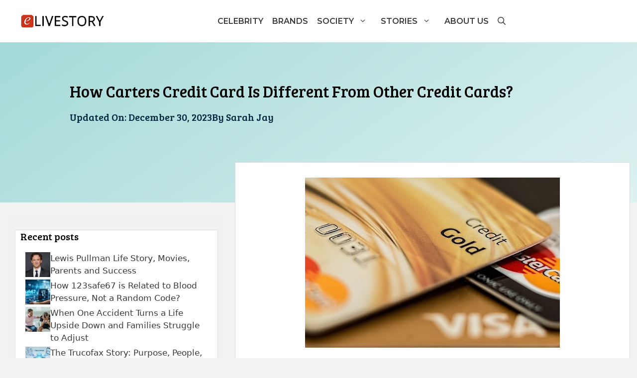

--- FILE ---
content_type: text/html; charset=UTF-8
request_url: https://www.elivestory.com/carters-credit-card/
body_size: 27055
content:
<!DOCTYPE html>
<html lang="en-US" prefix="og: https://ogp.me/ns#">
<head>
	<meta charset="UTF-8">
	<meta name="viewport" content="width=device-width, initial-scale=1">
<!-- Search Engine Optimization by Rank Math - https://rankmath.com/ -->
<title>How Carters Credit Card Is Different From Other Credit Cards? </title>
<meta name="description" content="Carter&#039;s has collaborated with Comenity Capital Bank, which issues the Carters Credit Card on behalf of Carters Inc., rather than issuing its own credit cards."/>
<meta name="robots" content="follow, index, max-snippet:-1, max-video-preview:-1, max-image-preview:large"/>
<link rel="canonical" href="https://www.elivestory.com/carters-credit-card/" />
<meta property="og:locale" content="en_US" />
<meta property="og:type" content="article" />
<meta property="og:title" content="How Carters Credit Card Is Different From Other Credit Cards? " />
<meta property="og:description" content="Carter&#039;s has collaborated with Comenity Capital Bank, which issues the Carters Credit Card on behalf of Carters Inc., rather than issuing its own credit cards." />
<meta property="og:url" content="https://www.elivestory.com/carters-credit-card/" />
<meta property="og:site_name" content="eLiveStory" />
<meta property="article:publisher" content="https://www.facebook.com/eLiveStory" />
<meta property="article:author" content="safikul" />
<meta property="article:tag" content="Carters Credit Card" />
<meta property="article:section" content="Finance" />
<meta property="og:updated_time" content="2023-12-30T07:10:12+00:00" />
<meta property="og:image" content="https://www.elivestory.com/wp-content/uploads/2022/10/unnamed-1.jpg" />
<meta property="og:image:secure_url" content="https://www.elivestory.com/wp-content/uploads/2022/10/unnamed-1.jpg" />
<meta property="og:image:width" content="512" />
<meta property="og:image:height" content="342" />
<meta property="og:image:alt" content="Carters Credit Card" />
<meta property="og:image:type" content="image/jpeg" />
<meta property="article:published_time" content="2022-10-31T12:17:38+00:00" />
<meta property="article:modified_time" content="2023-12-30T07:10:12+00:00" />
<meta name="twitter:card" content="summary_large_image" />
<meta name="twitter:title" content="How Carters Credit Card Is Different From Other Credit Cards? " />
<meta name="twitter:description" content="Carter&#039;s has collaborated with Comenity Capital Bank, which issues the Carters Credit Card on behalf of Carters Inc., rather than issuing its own credit cards." />
<meta name="twitter:site" content="@elivestory" />
<meta name="twitter:creator" content="@elivestory" />
<meta name="twitter:image" content="https://www.elivestory.com/wp-content/uploads/2022/10/unnamed-1.jpg" />
<meta name="twitter:label1" content="Written by" />
<meta name="twitter:data1" content="Sarah Jay" />
<meta name="twitter:label2" content="Time to read" />
<meta name="twitter:data2" content="4 minutes" />
<script type="application/ld+json" class="rank-math-schema">{"@context":"https://schema.org","@graph":[{"@type":["Person","Organization"],"@id":"https://www.elivestory.com/#person","name":"eLiveStory","sameAs":["https://www.facebook.com/eLiveStory","https://twitter.com/elivestory","https://www.instagram.com/elivestory.contact/","https://www.linkedin.com/in/jaylin-khan-154492152/","https://in.pinterest.com/eelivestory/"],"logo":{"@type":"ImageObject","@id":"https://www.elivestory.com/#logo","url":"http://elivestory.com/wp-content/uploads/2021/01/Elivestory-Logo.png","contentUrl":"http://elivestory.com/wp-content/uploads/2021/01/Elivestory-Logo.png","caption":"eLiveStory","inLanguage":"en-US","width":"170","height":"30"},"image":{"@type":"ImageObject","@id":"https://www.elivestory.com/#logo","url":"http://elivestory.com/wp-content/uploads/2021/01/Elivestory-Logo.png","contentUrl":"http://elivestory.com/wp-content/uploads/2021/01/Elivestory-Logo.png","caption":"eLiveStory","inLanguage":"en-US","width":"170","height":"30"}},{"@type":"WebSite","@id":"https://www.elivestory.com/#website","url":"https://www.elivestory.com","name":"eLiveStory","publisher":{"@id":"https://www.elivestory.com/#person"},"inLanguage":"en-US"},{"@type":"ImageObject","@id":"https://www.elivestory.com/wp-content/uploads/2022/10/unnamed-1.jpg","url":"https://www.elivestory.com/wp-content/uploads/2022/10/unnamed-1.jpg","width":"512","height":"342","caption":"Carters Credit Card","inLanguage":"en-US"},{"@type":["WebPage","FAQPage"],"@id":"https://www.elivestory.com/carters-credit-card/#webpage","url":"https://www.elivestory.com/carters-credit-card/","name":"How Carters Credit Card Is Different From Other Credit Cards?\u00a0","datePublished":"2022-10-31T12:17:38+00:00","dateModified":"2023-12-30T07:10:12+00:00","isPartOf":{"@id":"https://www.elivestory.com/#website"},"primaryImageOfPage":{"@id":"https://www.elivestory.com/wp-content/uploads/2022/10/unnamed-1.jpg"},"inLanguage":"en-US","mainEntity":[{"@type":"Question","url":"https://www.elivestory.com/carters-credit-card/#faq-question-658fc254a58ac","name":"1.\u00a0What is the credit limit for the card?","acceptedAnswer":{"@type":"Answer","text":"Your purchase and repayment history, credit score, annual income, and other criteria all play a role in determining your credit limit. Your application for a credit card will be approved first, at which point it will be determined and you will be informed."}},{"@type":"Question","url":"https://www.elivestory.com/carters-credit-card/#faq-question-658fc254a58b0","name":"2.\u00a0How to download the app?","acceptedAnswer":{"@type":"Answer","text":"Downloading the Carter mobile app will result in customers earning more reward points. The official website is where users may get the mobile app."}},{"@type":"Question","url":"https://www.elivestory.com/carters-credit-card/#faq-question-658fc254a58b1","name":"3. Can you opt out of paper communications?","acceptedAnswer":{"@type":"Answer","text":"Your account allows you to sign up for the free Paperless Communication service. Both your email address and mobile number will be used for critical communications."}},{"@type":"Question","url":"https://www.elivestory.com/carters-credit-card/#faq-question-658fc254a58b2","name":"4.\u00a0Is the card worth it?","acceptedAnswer":{"@type":"Answer","text":"Your usage determines the card's value. The card is essential to have if you frequently purchase children's items including toys, clothing, and other accessories."}}]},{"@type":"Person","@id":"https://www.elivestory.com/author/salina/","name":"Sarah Jay","url":"https://www.elivestory.com/author/salina/","image":{"@type":"ImageObject","@id":"https://secure.gravatar.com/avatar/fa82167ef479e90478b37ffb48826278efa12612699046039ec597d6e58da4eb?s=96&amp;d=mm&amp;r=g","url":"https://secure.gravatar.com/avatar/fa82167ef479e90478b37ffb48826278efa12612699046039ec597d6e58da4eb?s=96&amp;d=mm&amp;r=g","caption":"Sarah Jay","inLanguage":"en-US"},"sameAs":["safikul"]},{"@type":"BlogPosting","headline":"How Carters Credit Card Is Different From Other Credit Cards?\u00a0","keywords":"Carters Credit Card","datePublished":"2022-10-31T12:17:38+00:00","dateModified":"2023-12-30T07:10:12+00:00","author":{"@id":"https://www.elivestory.com/author/salina/","name":"Sarah Jay"},"publisher":{"@id":"https://www.elivestory.com/#person"},"description":"Carter&#039;s has collaborated with Comenity Capital Bank, which issues the Carters Credit Card on behalf of Carters Inc., rather than issuing its own credit cards.","name":"How Carters Credit Card Is Different From Other Credit Cards?\u00a0","@id":"https://www.elivestory.com/carters-credit-card/#richSnippet","isPartOf":{"@id":"https://www.elivestory.com/carters-credit-card/#webpage"},"image":{"@id":"https://www.elivestory.com/wp-content/uploads/2022/10/unnamed-1.jpg"},"inLanguage":"en-US","mainEntityOfPage":{"@id":"https://www.elivestory.com/carters-credit-card/#webpage"}}]}</script>
<!-- /Rank Math WordPress SEO plugin -->

<link href='https://fonts.gstatic.com' crossorigin rel='preconnect' />
<link href='https://fonts.googleapis.com' crossorigin rel='preconnect' />
<link rel="alternate" type="application/rss+xml" title="eLiveStory &raquo; Feed" href="https://www.elivestory.com/feed/" />
<link rel="alternate" type="application/rss+xml" title="eLiveStory &raquo; Comments Feed" href="https://www.elivestory.com/comments/feed/" />
<link rel="alternate" type="application/rss+xml" title="eLiveStory &raquo; How Carters Credit Card Is Different From Other Credit Cards?  Comments Feed" href="https://www.elivestory.com/carters-credit-card/feed/" />
<link rel="alternate" title="oEmbed (JSON)" type="application/json+oembed" href="https://www.elivestory.com/wp-json/oembed/1.0/embed?url=https%3A%2F%2Fwww.elivestory.com%2Fcarters-credit-card%2F" />
<link rel="alternate" title="oEmbed (XML)" type="text/xml+oembed" href="https://www.elivestory.com/wp-json/oembed/1.0/embed?url=https%3A%2F%2Fwww.elivestory.com%2Fcarters-credit-card%2F&#038;format=xml" />
<style id='wp-img-auto-sizes-contain-inline-css'>
img:is([sizes=auto i],[sizes^="auto," i]){contain-intrinsic-size:3000px 1500px}
/*# sourceURL=wp-img-auto-sizes-contain-inline-css */
</style>

<style id='wp-emoji-styles-inline-css'>

	img.wp-smiley, img.emoji {
		display: inline !important;
		border: none !important;
		box-shadow: none !important;
		height: 1em !important;
		width: 1em !important;
		margin: 0 0.07em !important;
		vertical-align: -0.1em !important;
		background: none !important;
		padding: 0 !important;
	}
/*# sourceURL=wp-emoji-styles-inline-css */
</style>
<link rel='stylesheet' id='wp-block-library-css' href='https://www.elivestory.com/wp-includes/css/dist/block-library/style.min.css?ver=6.9' media='all' />
<style id='wp-block-heading-inline-css'>
h1:where(.wp-block-heading).has-background,h2:where(.wp-block-heading).has-background,h3:where(.wp-block-heading).has-background,h4:where(.wp-block-heading).has-background,h5:where(.wp-block-heading).has-background,h6:where(.wp-block-heading).has-background{padding:1.25em 2.375em}h1.has-text-align-left[style*=writing-mode]:where([style*=vertical-lr]),h1.has-text-align-right[style*=writing-mode]:where([style*=vertical-rl]),h2.has-text-align-left[style*=writing-mode]:where([style*=vertical-lr]),h2.has-text-align-right[style*=writing-mode]:where([style*=vertical-rl]),h3.has-text-align-left[style*=writing-mode]:where([style*=vertical-lr]),h3.has-text-align-right[style*=writing-mode]:where([style*=vertical-rl]),h4.has-text-align-left[style*=writing-mode]:where([style*=vertical-lr]),h4.has-text-align-right[style*=writing-mode]:where([style*=vertical-rl]),h5.has-text-align-left[style*=writing-mode]:where([style*=vertical-lr]),h5.has-text-align-right[style*=writing-mode]:where([style*=vertical-rl]),h6.has-text-align-left[style*=writing-mode]:where([style*=vertical-lr]),h6.has-text-align-right[style*=writing-mode]:where([style*=vertical-rl]){rotate:180deg}
/*# sourceURL=https://www.elivestory.com/wp-includes/blocks/heading/style.min.css */
</style>
<style id='wp-block-list-inline-css'>
ol,ul{box-sizing:border-box}:root :where(.wp-block-list.has-background){padding:1.25em 2.375em}
/*# sourceURL=https://www.elivestory.com/wp-includes/blocks/list/style.min.css */
</style>
<style id='wp-block-paragraph-inline-css'>
.is-small-text{font-size:.875em}.is-regular-text{font-size:1em}.is-large-text{font-size:2.25em}.is-larger-text{font-size:3em}.has-drop-cap:not(:focus):first-letter{float:left;font-size:8.4em;font-style:normal;font-weight:100;line-height:.68;margin:.05em .1em 0 0;text-transform:uppercase}body.rtl .has-drop-cap:not(:focus):first-letter{float:none;margin-left:.1em}p.has-drop-cap.has-background{overflow:hidden}:root :where(p.has-background){padding:1.25em 2.375em}:where(p.has-text-color:not(.has-link-color)) a{color:inherit}p.has-text-align-left[style*="writing-mode:vertical-lr"],p.has-text-align-right[style*="writing-mode:vertical-rl"]{rotate:180deg}
/*# sourceURL=https://www.elivestory.com/wp-includes/blocks/paragraph/style.min.css */
</style>
<style id='global-styles-inline-css'>
:root{--wp--preset--aspect-ratio--square: 1;--wp--preset--aspect-ratio--4-3: 4/3;--wp--preset--aspect-ratio--3-4: 3/4;--wp--preset--aspect-ratio--3-2: 3/2;--wp--preset--aspect-ratio--2-3: 2/3;--wp--preset--aspect-ratio--16-9: 16/9;--wp--preset--aspect-ratio--9-16: 9/16;--wp--preset--color--black: #000000;--wp--preset--color--cyan-bluish-gray: #abb8c3;--wp--preset--color--white: #ffffff;--wp--preset--color--pale-pink: #f78da7;--wp--preset--color--vivid-red: #cf2e2e;--wp--preset--color--luminous-vivid-orange: #ff6900;--wp--preset--color--luminous-vivid-amber: #fcb900;--wp--preset--color--light-green-cyan: #7bdcb5;--wp--preset--color--vivid-green-cyan: #00d084;--wp--preset--color--pale-cyan-blue: #8ed1fc;--wp--preset--color--vivid-cyan-blue: #0693e3;--wp--preset--color--vivid-purple: #9b51e0;--wp--preset--color--contrast: var(--contrast);--wp--preset--color--contrast-2: var(--contrast-2);--wp--preset--color--contrast-3: var(--contrast-3);--wp--preset--color--base: var(--base);--wp--preset--color--base-2: var(--base-2);--wp--preset--color--base-3: var(--base-3);--wp--preset--color--accent: var(--accent);--wp--preset--color--global-color-8: var(--global-color-8);--wp--preset--color--border: var(--border);--wp--preset--gradient--vivid-cyan-blue-to-vivid-purple: linear-gradient(135deg,rgb(6,147,227) 0%,rgb(155,81,224) 100%);--wp--preset--gradient--light-green-cyan-to-vivid-green-cyan: linear-gradient(135deg,rgb(122,220,180) 0%,rgb(0,208,130) 100%);--wp--preset--gradient--luminous-vivid-amber-to-luminous-vivid-orange: linear-gradient(135deg,rgb(252,185,0) 0%,rgb(255,105,0) 100%);--wp--preset--gradient--luminous-vivid-orange-to-vivid-red: linear-gradient(135deg,rgb(255,105,0) 0%,rgb(207,46,46) 100%);--wp--preset--gradient--very-light-gray-to-cyan-bluish-gray: linear-gradient(135deg,rgb(238,238,238) 0%,rgb(169,184,195) 100%);--wp--preset--gradient--cool-to-warm-spectrum: linear-gradient(135deg,rgb(74,234,220) 0%,rgb(151,120,209) 20%,rgb(207,42,186) 40%,rgb(238,44,130) 60%,rgb(251,105,98) 80%,rgb(254,248,76) 100%);--wp--preset--gradient--blush-light-purple: linear-gradient(135deg,rgb(255,206,236) 0%,rgb(152,150,240) 100%);--wp--preset--gradient--blush-bordeaux: linear-gradient(135deg,rgb(254,205,165) 0%,rgb(254,45,45) 50%,rgb(107,0,62) 100%);--wp--preset--gradient--luminous-dusk: linear-gradient(135deg,rgb(255,203,112) 0%,rgb(199,81,192) 50%,rgb(65,88,208) 100%);--wp--preset--gradient--pale-ocean: linear-gradient(135deg,rgb(255,245,203) 0%,rgb(182,227,212) 50%,rgb(51,167,181) 100%);--wp--preset--gradient--electric-grass: linear-gradient(135deg,rgb(202,248,128) 0%,rgb(113,206,126) 100%);--wp--preset--gradient--midnight: linear-gradient(135deg,rgb(2,3,129) 0%,rgb(40,116,252) 100%);--wp--preset--font-size--small: 13px;--wp--preset--font-size--medium: 20px;--wp--preset--font-size--large: 36px;--wp--preset--font-size--x-large: 42px;--wp--preset--spacing--20: 0.44rem;--wp--preset--spacing--30: 0.67rem;--wp--preset--spacing--40: 1rem;--wp--preset--spacing--50: 1.5rem;--wp--preset--spacing--60: 2.25rem;--wp--preset--spacing--70: 3.38rem;--wp--preset--spacing--80: 5.06rem;--wp--preset--shadow--natural: 6px 6px 9px rgba(0, 0, 0, 0.2);--wp--preset--shadow--deep: 12px 12px 50px rgba(0, 0, 0, 0.4);--wp--preset--shadow--sharp: 6px 6px 0px rgba(0, 0, 0, 0.2);--wp--preset--shadow--outlined: 6px 6px 0px -3px rgb(255, 255, 255), 6px 6px rgb(0, 0, 0);--wp--preset--shadow--crisp: 6px 6px 0px rgb(0, 0, 0);}:where(.is-layout-flex){gap: 0.5em;}:where(.is-layout-grid){gap: 0.5em;}body .is-layout-flex{display: flex;}.is-layout-flex{flex-wrap: wrap;align-items: center;}.is-layout-flex > :is(*, div){margin: 0;}body .is-layout-grid{display: grid;}.is-layout-grid > :is(*, div){margin: 0;}:where(.wp-block-columns.is-layout-flex){gap: 2em;}:where(.wp-block-columns.is-layout-grid){gap: 2em;}:where(.wp-block-post-template.is-layout-flex){gap: 1.25em;}:where(.wp-block-post-template.is-layout-grid){gap: 1.25em;}.has-black-color{color: var(--wp--preset--color--black) !important;}.has-cyan-bluish-gray-color{color: var(--wp--preset--color--cyan-bluish-gray) !important;}.has-white-color{color: var(--wp--preset--color--white) !important;}.has-pale-pink-color{color: var(--wp--preset--color--pale-pink) !important;}.has-vivid-red-color{color: var(--wp--preset--color--vivid-red) !important;}.has-luminous-vivid-orange-color{color: var(--wp--preset--color--luminous-vivid-orange) !important;}.has-luminous-vivid-amber-color{color: var(--wp--preset--color--luminous-vivid-amber) !important;}.has-light-green-cyan-color{color: var(--wp--preset--color--light-green-cyan) !important;}.has-vivid-green-cyan-color{color: var(--wp--preset--color--vivid-green-cyan) !important;}.has-pale-cyan-blue-color{color: var(--wp--preset--color--pale-cyan-blue) !important;}.has-vivid-cyan-blue-color{color: var(--wp--preset--color--vivid-cyan-blue) !important;}.has-vivid-purple-color{color: var(--wp--preset--color--vivid-purple) !important;}.has-black-background-color{background-color: var(--wp--preset--color--black) !important;}.has-cyan-bluish-gray-background-color{background-color: var(--wp--preset--color--cyan-bluish-gray) !important;}.has-white-background-color{background-color: var(--wp--preset--color--white) !important;}.has-pale-pink-background-color{background-color: var(--wp--preset--color--pale-pink) !important;}.has-vivid-red-background-color{background-color: var(--wp--preset--color--vivid-red) !important;}.has-luminous-vivid-orange-background-color{background-color: var(--wp--preset--color--luminous-vivid-orange) !important;}.has-luminous-vivid-amber-background-color{background-color: var(--wp--preset--color--luminous-vivid-amber) !important;}.has-light-green-cyan-background-color{background-color: var(--wp--preset--color--light-green-cyan) !important;}.has-vivid-green-cyan-background-color{background-color: var(--wp--preset--color--vivid-green-cyan) !important;}.has-pale-cyan-blue-background-color{background-color: var(--wp--preset--color--pale-cyan-blue) !important;}.has-vivid-cyan-blue-background-color{background-color: var(--wp--preset--color--vivid-cyan-blue) !important;}.has-vivid-purple-background-color{background-color: var(--wp--preset--color--vivid-purple) !important;}.has-black-border-color{border-color: var(--wp--preset--color--black) !important;}.has-cyan-bluish-gray-border-color{border-color: var(--wp--preset--color--cyan-bluish-gray) !important;}.has-white-border-color{border-color: var(--wp--preset--color--white) !important;}.has-pale-pink-border-color{border-color: var(--wp--preset--color--pale-pink) !important;}.has-vivid-red-border-color{border-color: var(--wp--preset--color--vivid-red) !important;}.has-luminous-vivid-orange-border-color{border-color: var(--wp--preset--color--luminous-vivid-orange) !important;}.has-luminous-vivid-amber-border-color{border-color: var(--wp--preset--color--luminous-vivid-amber) !important;}.has-light-green-cyan-border-color{border-color: var(--wp--preset--color--light-green-cyan) !important;}.has-vivid-green-cyan-border-color{border-color: var(--wp--preset--color--vivid-green-cyan) !important;}.has-pale-cyan-blue-border-color{border-color: var(--wp--preset--color--pale-cyan-blue) !important;}.has-vivid-cyan-blue-border-color{border-color: var(--wp--preset--color--vivid-cyan-blue) !important;}.has-vivid-purple-border-color{border-color: var(--wp--preset--color--vivid-purple) !important;}.has-vivid-cyan-blue-to-vivid-purple-gradient-background{background: var(--wp--preset--gradient--vivid-cyan-blue-to-vivid-purple) !important;}.has-light-green-cyan-to-vivid-green-cyan-gradient-background{background: var(--wp--preset--gradient--light-green-cyan-to-vivid-green-cyan) !important;}.has-luminous-vivid-amber-to-luminous-vivid-orange-gradient-background{background: var(--wp--preset--gradient--luminous-vivid-amber-to-luminous-vivid-orange) !important;}.has-luminous-vivid-orange-to-vivid-red-gradient-background{background: var(--wp--preset--gradient--luminous-vivid-orange-to-vivid-red) !important;}.has-very-light-gray-to-cyan-bluish-gray-gradient-background{background: var(--wp--preset--gradient--very-light-gray-to-cyan-bluish-gray) !important;}.has-cool-to-warm-spectrum-gradient-background{background: var(--wp--preset--gradient--cool-to-warm-spectrum) !important;}.has-blush-light-purple-gradient-background{background: var(--wp--preset--gradient--blush-light-purple) !important;}.has-blush-bordeaux-gradient-background{background: var(--wp--preset--gradient--blush-bordeaux) !important;}.has-luminous-dusk-gradient-background{background: var(--wp--preset--gradient--luminous-dusk) !important;}.has-pale-ocean-gradient-background{background: var(--wp--preset--gradient--pale-ocean) !important;}.has-electric-grass-gradient-background{background: var(--wp--preset--gradient--electric-grass) !important;}.has-midnight-gradient-background{background: var(--wp--preset--gradient--midnight) !important;}.has-small-font-size{font-size: var(--wp--preset--font-size--small) !important;}.has-medium-font-size{font-size: var(--wp--preset--font-size--medium) !important;}.has-large-font-size{font-size: var(--wp--preset--font-size--large) !important;}.has-x-large-font-size{font-size: var(--wp--preset--font-size--x-large) !important;}
/*# sourceURL=global-styles-inline-css */
</style>

<style id='classic-theme-styles-inline-css'>
/*! This file is auto-generated */
.wp-block-button__link{color:#fff;background-color:#32373c;border-radius:9999px;box-shadow:none;text-decoration:none;padding:calc(.667em + 2px) calc(1.333em + 2px);font-size:1.125em}.wp-block-file__button{background:#32373c;color:#fff;text-decoration:none}
/*# sourceURL=/wp-includes/css/classic-themes.min.css */
</style>
<link rel='stylesheet' id='dashicons-css' href='https://www.elivestory.com/wp-includes/css/dashicons.min.css?ver=6.9' media='all' />
<link rel='stylesheet' id='contact-form-7-css' href='https://www.elivestory.com/wp-content/plugins/contact-form-7/includes/css/styles.css?ver=6.1.4' media='all' />
<link rel='stylesheet' id='generate-comments-css' href='https://www.elivestory.com/wp-content/themes/generatepress/assets/css/components/comments.min.css?ver=3.6.1' media='all' />
<link rel='stylesheet' id='generate-widget-areas-css' href='https://www.elivestory.com/wp-content/themes/generatepress/assets/css/components/widget-areas.min.css?ver=3.6.1' media='all' />
<link rel='stylesheet' id='generate-style-css' href='https://www.elivestory.com/wp-content/themes/generatepress/assets/css/main.min.css?ver=3.6.1' media='all' />
<style id='generate-style-inline-css'>
.no-featured-image-padding .featured-image {margin-left:-30px;margin-right:-30px;}.post-image-above-header .no-featured-image-padding .inside-article .featured-image {margin-top:-30px;}@media (max-width:768px){.no-featured-image-padding .featured-image {margin-left:-30px;margin-right:-30px;}.post-image-above-header .no-featured-image-padding .inside-article .featured-image {margin-top:-30px;}}
body{background-color:var(--base);color:var(--contrast-3);}a{color:var(--accent);}a:hover, a:focus, a:active{color:var(--contrast);}.grid-container{max-width:1000px;}.wp-block-group__inner-container{max-width:1000px;margin-left:auto;margin-right:auto;}:root{--contrast:#000000;--contrast-2:#3a3a3a;--contrast-3:#757575;--base:#f2f2f2;--base-2:#f7f8f9;--base-3:#ffffff;--accent:#00a390;--global-color-8:#a4dad8;--border:#dddcdc;}:root .has-contrast-color{color:var(--contrast);}:root .has-contrast-background-color{background-color:var(--contrast);}:root .has-contrast-2-color{color:var(--contrast-2);}:root .has-contrast-2-background-color{background-color:var(--contrast-2);}:root .has-contrast-3-color{color:var(--contrast-3);}:root .has-contrast-3-background-color{background-color:var(--contrast-3);}:root .has-base-color{color:var(--base);}:root .has-base-background-color{background-color:var(--base);}:root .has-base-2-color{color:var(--base-2);}:root .has-base-2-background-color{background-color:var(--base-2);}:root .has-base-3-color{color:var(--base-3);}:root .has-base-3-background-color{background-color:var(--base-3);}:root .has-accent-color{color:var(--accent);}:root .has-accent-background-color{background-color:var(--accent);}:root .has-global-color-8-color{color:var(--global-color-8);}:root .has-global-color-8-background-color{background-color:var(--global-color-8);}:root .has-border-color{color:var(--border);}:root .has-border-background-color{background-color:var(--border);}.gp-modal:not(.gp-modal--open):not(.gp-modal--transition){display:none;}.gp-modal--transition:not(.gp-modal--open){pointer-events:none;}.gp-modal-overlay:not(.gp-modal-overlay--open):not(.gp-modal--transition){display:none;}.gp-modal__overlay{display:none;position:fixed;top:0;left:0;right:0;bottom:0;background:rgba(0,0,0,0.2);display:flex;justify-content:center;align-items:center;z-index:10000;backdrop-filter:blur(3px);transition:opacity 500ms ease;opacity:0;}.gp-modal--open:not(.gp-modal--transition) .gp-modal__overlay{opacity:1;}.gp-modal__container{max-width:100%;max-height:100vh;transform:scale(0.9);transition:transform 500ms ease;padding:0 10px;}.gp-modal--open:not(.gp-modal--transition) .gp-modal__container{transform:scale(1);}.search-modal-fields{display:flex;}.gp-search-modal .gp-modal__overlay{align-items:flex-start;padding-top:25vh;background:var(--gp-search-modal-overlay-bg-color);}.search-modal-form{width:500px;max-width:100%;background-color:var(--gp-search-modal-bg-color);color:var(--gp-search-modal-text-color);}.search-modal-form .search-field, .search-modal-form .search-field:focus{width:100%;height:60px;background-color:transparent;border:0;appearance:none;color:currentColor;}.search-modal-fields button, .search-modal-fields button:active, .search-modal-fields button:focus, .search-modal-fields button:hover{background-color:transparent;border:0;color:currentColor;width:60px;}.main-title{font-family:Bree Serif, serif;font-weight:100;font-size:40px;}.main-navigation a, .main-navigation .menu-toggle, .main-navigation .menu-bar-items{font-family:Montserrat, sans-serif;font-weight:600;text-transform:uppercase;font-size:16px;}.widget-title{font-size:20px;}h1{font-family:Bree Serif, serif;font-weight:100;font-size:32px;}h2{font-family:Bree Serif, serif;font-weight:500;font-size:20px;}h3{font-size:20px;}.top-bar{background-color:#636363;color:#ffffff;}.top-bar a{color:#ffffff;}.top-bar a:hover{color:#303030;}.site-header{background-color:#ffffff;color:var(--contrast-2);}.site-header a{color:var(--contrast-2);}.main-title a,.main-title a:hover{color:var(--contrast);}.site-description{color:var(--contrast-3);}.main-navigation,.main-navigation ul ul{background-color:var(--base-3);}.main-navigation .main-nav ul li a, .main-navigation .menu-toggle, .main-navigation .menu-bar-items{color:var(--contrast-2);}.main-navigation .main-nav ul li:not([class*="current-menu-"]):hover > a, .main-navigation .main-nav ul li:not([class*="current-menu-"]):focus > a, .main-navigation .main-nav ul li.sfHover:not([class*="current-menu-"]) > a, .main-navigation .menu-bar-item:hover > a, .main-navigation .menu-bar-item.sfHover > a{color:var(--accent);background-color:var(--base-3);}button.menu-toggle:hover,button.menu-toggle:focus{color:var(--contrast-2);}.main-navigation .main-nav ul li[class*="current-menu-"] > a{color:var(--accent);background-color:var(--base-3);}.navigation-search input[type="search"],.navigation-search input[type="search"]:active, .navigation-search input[type="search"]:focus, .main-navigation .main-nav ul li.search-item.active > a, .main-navigation .menu-bar-items .search-item.active > a{color:var(--accent);background-color:var(--base-3);}.main-navigation ul ul{background-color:var(--base);}.main-navigation .main-nav ul ul li a{color:var(--contrast-2);}.main-navigation .main-nav ul ul li:not([class*="current-menu-"]):hover > a,.main-navigation .main-nav ul ul li:not([class*="current-menu-"]):focus > a, .main-navigation .main-nav ul ul li.sfHover:not([class*="current-menu-"]) > a{color:var(--contrast-3);background-color:var(--base-3);}.main-navigation .main-nav ul ul li[class*="current-menu-"] > a{color:var(--contrast-3);background-color:var(--contrast-3);}.separate-containers .inside-article, .separate-containers .comments-area, .separate-containers .page-header, .one-container .container, .separate-containers .paging-navigation, .inside-page-header{background-color:var(--base-3);}.entry-title a{color:var(--contrast);}.entry-meta{color:var(--contrast-2);}.entry-meta a{color:var(--contrast-2);}.entry-meta a:hover{color:var(--accent);}h1{color:var(--contrast);}h2{color:var(--contrast);}.sidebar .widget{background-color:#ffffff;}.sidebar .widget a{color:#00253e;}.sidebar .widget .widget-title{color:#000000;}.footer-widgets{background-color:#ffffff;}.footer-widgets .widget-title{color:#000000;}.site-info{color:#00a390;background-color:#ffffff;}.site-info a{color:#00a390;}.site-info a:hover{color:#606060;}.footer-bar .widget_nav_menu .current-menu-item a{color:#606060;}input[type="text"],input[type="email"],input[type="url"],input[type="password"],input[type="search"],input[type="tel"],input[type="number"],textarea,select{color:#666666;background-color:#fafafa;border-color:#cccccc;}input[type="text"]:focus,input[type="email"]:focus,input[type="url"]:focus,input[type="password"]:focus,input[type="search"]:focus,input[type="tel"]:focus,input[type="number"]:focus,textarea:focus,select:focus{color:#666666;background-color:#ffffff;border-color:#bfbfbf;}button,html input[type="button"],input[type="reset"],input[type="submit"],a.button,a.wp-block-button__link:not(.has-background){color:var(--accent);background-color:var(--base-3);}button:hover,html input[type="button"]:hover,input[type="reset"]:hover,input[type="submit"]:hover,a.button:hover,button:focus,html input[type="button"]:focus,input[type="reset"]:focus,input[type="submit"]:focus,a.button:focus,a.wp-block-button__link:not(.has-background):active,a.wp-block-button__link:not(.has-background):focus,a.wp-block-button__link:not(.has-background):hover{color:var(--contrast-2);background-color:var(--base-3);}a.generate-back-to-top{background-color:rgba( 0,0,0,0.4 );color:#ffffff;}a.generate-back-to-top:hover,a.generate-back-to-top:focus{background-color:rgba( 0,0,0,0.6 );color:#ffffff;}:root{--gp-search-modal-bg-color:var(--base-3);--gp-search-modal-text-color:var(--contrast);--gp-search-modal-overlay-bg-color:rgba(0,0,0,0.2);}@media (max-width: 768px){.main-navigation .menu-bar-item:hover > a, .main-navigation .menu-bar-item.sfHover > a{background:none;color:var(--contrast-2);}}.inside-top-bar{padding:10px;}.nav-below-header .main-navigation .inside-navigation.grid-container, .nav-above-header .main-navigation .inside-navigation.grid-container{padding:0px 5px 0px 5px;}.separate-containers .inside-article, .separate-containers .comments-area, .separate-containers .page-header, .separate-containers .paging-navigation, .one-container .site-content, .inside-page-header{padding:30px;}.site-main .wp-block-group__inner-container{padding:30px;}.separate-containers .paging-navigation{padding-top:20px;padding-bottom:20px;}.entry-content .alignwide, body:not(.no-sidebar) .entry-content .alignfull{margin-left:-30px;width:calc(100% + 60px);max-width:calc(100% + 60px);}.one-container.right-sidebar .site-main,.one-container.both-right .site-main{margin-right:30px;}.one-container.left-sidebar .site-main,.one-container.both-left .site-main{margin-left:30px;}.one-container.both-sidebars .site-main{margin:0px 30px 0px 30px;}.one-container.archive .post:not(:last-child):not(.is-loop-template-item), .one-container.blog .post:not(:last-child):not(.is-loop-template-item){padding-bottom:30px;}.main-navigation .main-nav ul li a,.menu-toggle,.main-navigation .menu-bar-item > a{padding-left:35px;padding-right:35px;line-height:45px;}.main-navigation .main-nav ul ul li a{padding:10px 35px 10px 35px;}.navigation-search input[type="search"]{height:45px;}.rtl .menu-item-has-children .dropdown-menu-toggle{padding-left:35px;}.menu-item-has-children .dropdown-menu-toggle{padding-right:35px;}.rtl .main-navigation .main-nav ul li.menu-item-has-children > a{padding-right:35px;}.widget-area .widget{padding:20px;}.inside-site-info{padding:20px;}@media (max-width:768px){.separate-containers .inside-article, .separate-containers .comments-area, .separate-containers .page-header, .separate-containers .paging-navigation, .one-container .site-content, .inside-page-header{padding:30px;}.site-main .wp-block-group__inner-container{padding:30px;}.inside-site-info{padding-right:10px;padding-left:10px;}.entry-content .alignwide, body:not(.no-sidebar) .entry-content .alignfull{margin-left:-30px;width:calc(100% + 60px);max-width:calc(100% + 60px);}.one-container .site-main .paging-navigation{margin-bottom:20px;}}/* End cached CSS */.is-right-sidebar{width:30%;}.is-left-sidebar{width:25%;}.site-content .content-area{width:75%;}@media (max-width: 768px){.main-navigation .menu-toggle,.sidebar-nav-mobile:not(#sticky-placeholder){display:block;}.main-navigation ul,.gen-sidebar-nav,.main-navigation:not(.slideout-navigation):not(.toggled) .main-nav > ul,.has-inline-mobile-toggle #site-navigation .inside-navigation > *:not(.navigation-search):not(.main-nav){display:none;}.nav-align-right .inside-navigation,.nav-align-center .inside-navigation{justify-content:space-between;}.has-inline-mobile-toggle .mobile-menu-control-wrapper{display:flex;flex-wrap:wrap;}.has-inline-mobile-toggle .inside-header{flex-direction:row;text-align:left;flex-wrap:wrap;}.has-inline-mobile-toggle .header-widget,.has-inline-mobile-toggle #site-navigation{flex-basis:100%;}.nav-float-left .has-inline-mobile-toggle #site-navigation{order:10;}}
.dynamic-author-image-rounded{border-radius:100%;}.dynamic-featured-image, .dynamic-author-image{vertical-align:middle;}.one-container.blog .dynamic-content-template:not(:last-child), .one-container.archive .dynamic-content-template:not(:last-child){padding-bottom:0px;}.dynamic-entry-excerpt > p:last-child{margin-bottom:0px;}
.main-navigation .main-nav ul li a,.menu-toggle,.main-navigation .menu-bar-item > a{transition: line-height 300ms ease}.main-navigation.toggled .main-nav > ul{background-color: var(--base-3)}.sticky-enabled .gen-sidebar-nav.is_stuck .main-navigation {margin-bottom: 0px;}.sticky-enabled .gen-sidebar-nav.is_stuck {z-index: 500;}.sticky-enabled .main-navigation.is_stuck {box-shadow: 0 2px 2px -2px rgba(0, 0, 0, .2);}.navigation-stick:not(.gen-sidebar-nav) {left: 0;right: 0;width: 100% !important;}.nav-float-right .navigation-stick {width: 100% !important;left: 0;}.nav-float-right .navigation-stick .navigation-branding {margin-right: auto;}.main-navigation.has-sticky-branding:not(.grid-container) .inside-navigation:not(.grid-container) .navigation-branding{margin-left: 10px;}.main-navigation.navigation-stick.has-sticky-branding .inside-navigation.grid-container{padding-left:40px;padding-right:40px;}@media (max-width:768px){.main-navigation.navigation-stick.has-sticky-branding .inside-navigation.grid-container{padding-left:0;padding-right:0;}}
@media (max-width: 768px){.main-navigation .menu-toggle,.main-navigation .mobile-bar-items a,.main-navigation .menu-bar-item > a{padding-left:15px;padding-right:15px;}.main-navigation .main-nav ul li a,.main-navigation .menu-toggle,.main-navigation .mobile-bar-items a,.main-navigation .menu-bar-item > a{line-height:50px;}.main-navigation .site-logo.navigation-logo img, .mobile-header-navigation .site-logo.mobile-header-logo img, .navigation-search input[type="search"]{height:50px;}}.post-image:not(:first-child), .page-content:not(:first-child), .entry-content:not(:first-child), .entry-summary:not(:first-child), footer.entry-meta{margin-top:1em;}.post-image-above-header .inside-article div.featured-image, .post-image-above-header .inside-article div.post-image{margin-bottom:1em;}@media (max-width: 1024px),(min-width:1025px){.main-navigation.sticky-navigation-transition .main-nav > ul > li > a,.sticky-navigation-transition .menu-toggle,.main-navigation.sticky-navigation-transition .menu-bar-item > a, .sticky-navigation-transition .navigation-branding .main-title{line-height:50px;}.main-navigation.sticky-navigation-transition .site-logo img, .main-navigation.sticky-navigation-transition .navigation-search input[type="search"], .main-navigation.sticky-navigation-transition .navigation-branding img{height:50px;}}
/*# sourceURL=generate-style-inline-css */
</style>
<link rel='stylesheet' id='generate-child-css' href='https://www.elivestory.com/wp-content/themes/generatepress_child/style.css?ver=1752661164' media='all' />
<link rel='stylesheet' id='generate-google-fonts-css' href='https://fonts.googleapis.com/css?family=Bree+Serif%3Aregular%7CMontserrat%3A100%2C100italic%2C200%2C200italic%2C300%2C300italic%2Cregular%2Citalic%2C500%2C500italic%2C600%2C600italic%2C700%2C700italic%2C800%2C800italic%2C900%2C900italic&#038;display=auto&#038;ver=3.6.1' media='all' />
<style id='generateblocks-inline-css'>
.gb-grid-wrapper-0fc58011{display:flex;flex-wrap:wrap;}.gb-grid-wrapper-0fc58011 > .gb-grid-column{box-sizing:border-box;}.gb-grid-wrapper-da22df81{display:flex;flex-wrap:wrap;row-gap:40px;}.gb-grid-wrapper-da22df81 > .gb-grid-column{box-sizing:border-box;}.gb-grid-wrapper-a9f3a0d7{display:flex;flex-wrap:wrap;}.gb-grid-wrapper-a9f3a0d7 > .gb-grid-column{box-sizing:border-box;}.gb-grid-wrapper-f0689fda{display:flex;flex-wrap:wrap;}.gb-grid-wrapper-f0689fda > .gb-grid-column{box-sizing:border-box;}.gb-grid-wrapper-6c4508a3{display:flex;flex-wrap:wrap;}.gb-grid-wrapper-6c4508a3 > .gb-grid-column{box-sizing:border-box;}.gb-grid-wrapper-1987f074{display:flex;flex-wrap:wrap;row-gap:20px;}.gb-grid-wrapper-1987f074 > .gb-grid-column{box-sizing:border-box;}.gb-grid-wrapper > .gb-grid-column-e1f15e72{width:100%;}.gb-container-8feb9302{max-width:1440px;padding:80px 20px 140px;margin-right:auto;margin-left:auto;background-color:#a4dad8;background-image:linear-gradient(145deg, rgba(164, 218, 216, 0) 0%, rgba(255, 255, 255, 0.63) 100%);}.gb-container-f817058f{max-width:1000px;padding:0;margin-right:auto;margin-left:auto;}.gb-container-28b56147{display:flex;align-items:center;justify-content:flex-start;column-gap:20px;}.gb-container-14167de4{padding:30px 20px;margin-top:20px;border:1px solid var(--border);background-color:var(--base-3);}.gb-container-14167de4:hover{border-color:var(--border);}.gb-container-e2580aa7{display:flex;align-items:flex-start;column-gap:10px;}.gb-grid-wrapper > .gb-grid-column-e2580aa7{width:100%;}h2.gb-headline-57322b4c{margin-bottom:5px;}p.gb-headline-21d5c0c0{font-size:14px;}h2.gb-headline-e357ab2c{color:#00253e;}h2.gb-headline-e357ab2c a{color:#00253e;}h2.gb-headline-e357ab2c a:hover{color:#00253e;}h2.gb-headline-b96e10c3{font-size:20px;color:#00253e;}h2.gb-headline-b96e10c3 a{color:#00253e;}h2.gb-headline-b96e10c3 a:hover{color:#00253e;}div.gb-headline-bc48206c{flex-grow:1;flex-shrink:1;flex-basis:0px;font-size:17px;margin-bottom:5px;}div.gb-headline-bc48206c a{color:var(--contrast-2);}div.gb-headline-bc48206c a:hover{color:var(--accent);}.gb-image-5c74f032{width:50px;height:50px;object-fit:cover;vertical-align:middle;}@media (max-width: 767px) {.gb-container-8feb9302{padding-right:30px;padding-left:30px;}.gb-grid-wrapper > .gb-grid-column-e2580aa7{width:100%;}}:root{--gb-container-width:1000px;}.gb-container .wp-block-image img{vertical-align:middle;}.gb-grid-wrapper .wp-block-image{margin-bottom:0;}.gb-highlight{background:none;}.gb-shape{line-height:0;}
/*# sourceURL=generateblocks-inline-css */
</style>
<link rel='stylesheet' id='generate-blog-css' href='https://www.elivestory.com/wp-content/plugins/gp-premium/blog/functions/css/style.min.css?ver=2.5.0-alpha.1' media='all' />
<link rel='stylesheet' id='generate-navigation-branding-css' href='https://www.elivestory.com/wp-content/plugins/gp-premium/menu-plus/functions/css/navigation-branding-flex.min.css?ver=2.5.0-alpha.1' media='all' />
<style id='generate-navigation-branding-inline-css'>
@media (max-width: 768px){.site-header, #site-navigation, #sticky-navigation{display:none !important;opacity:0.0;}#mobile-header{display:block !important;width:100% !important;}#mobile-header .main-nav > ul{display:none;}#mobile-header.toggled .main-nav > ul, #mobile-header .menu-toggle, #mobile-header .mobile-bar-items{display:block;}#mobile-header .main-nav{-ms-flex:0 0 100%;flex:0 0 100%;-webkit-box-ordinal-group:5;-ms-flex-order:4;order:4;}}.main-navigation.has-branding .inside-navigation.grid-container, .main-navigation.has-branding.grid-container .inside-navigation:not(.grid-container){padding:0px 30px 0px 30px;}.main-navigation.has-branding:not(.grid-container) .inside-navigation:not(.grid-container) .navigation-branding{margin-left:10px;}.main-navigation .sticky-navigation-logo, .main-navigation.navigation-stick .site-logo:not(.mobile-header-logo){display:none;}.main-navigation.navigation-stick .sticky-navigation-logo{display:block;}.navigation-branding img, .site-logo.mobile-header-logo img{height:45px;width:auto;}.navigation-branding .main-title{line-height:45px;}@media (max-width: 768px){.main-navigation.has-branding.nav-align-center .menu-bar-items, .main-navigation.has-sticky-branding.navigation-stick.nav-align-center .menu-bar-items{margin-left:auto;}.navigation-branding{margin-right:auto;margin-left:10px;}.navigation-branding .main-title, .mobile-header-navigation .site-logo{margin-left:10px;}.main-navigation.has-branding .inside-navigation.grid-container{padding:0px;}.navigation-branding img, .site-logo.mobile-header-logo{height:50px;}.navigation-branding .main-title{line-height:50px;}}
/*# sourceURL=generate-navigation-branding-inline-css */
</style>
<script id="jquery-core-js-extra">
var aagb_local_object = {"ajax_url":"https://www.elivestory.com/wp-admin/admin-ajax.php","nonce":"fd93f85a49","licensing":"","assets":"https://www.elivestory.com/wp-content/plugins/advanced-accordion-block/assets/"};
//# sourceURL=jquery-core-js-extra
</script>
<script src="https://www.elivestory.com/wp-includes/js/jquery/jquery.min.js?ver=3.7.1" id="jquery-core-js"></script>
<link rel="https://api.w.org/" href="https://www.elivestory.com/wp-json/" /><link rel="alternate" title="JSON" type="application/json" href="https://www.elivestory.com/wp-json/wp/v2/posts/11684" /><link rel="EditURI" type="application/rsd+xml" title="RSD" href="https://www.elivestory.com/xmlrpc.php?rsd" />
<meta name="generator" content="WordPress 6.9" />
<link rel='shortlink' href='https://www.elivestory.com/?p=11684' />
<meta name="generator" content="performance-lab 4.0.1; plugins: ">
<link rel="pingback" href="https://www.elivestory.com/xmlrpc.php">
<link rel="icon" href="https://www.elivestory.com/wp-content/uploads/2024/01/cropped-favicon-1-32x32.png" sizes="32x32" />
<link rel="icon" href="https://www.elivestory.com/wp-content/uploads/2024/01/cropped-favicon-1-192x192.png" sizes="192x192" />
<link rel="apple-touch-icon" href="https://www.elivestory.com/wp-content/uploads/2024/01/cropped-favicon-1-180x180.png" />
<meta name="msapplication-TileImage" content="https://www.elivestory.com/wp-content/uploads/2024/01/cropped-favicon-1-270x270.png" />
		<style id="wp-custom-css">
			.gb-headline.gb-headline-bc48206c.gb-headline-text{
	overflow-wrap: anywhere;
}
/* GeneratePress Site CSS */ /* Main container styles */
.separate-containers #page .site-main {
    margin-top: -80px !important;
}
@media (max-width: 768px) {
    body .site.grid-container {
        margin-left: 30px;
        margin-right: 30px;
    }
}
.site-content .inside-article, .sidebar .widget, .comments-area {
    box-shadow: 0px 0px 0px 1px rgba(214,218,222,1);
}

/*blog/archive hero card*/
@media(min-width:769px){
.generate-columns-container .dynamic-content-template:first-child img {
    height: 280px;
}
}
 /* End GeneratePress Site CSS */

/* Custom CSS start */

.main-navigation .main-nav ul li a, .menu-toggle, .main-navigation .menu-bar-item > a {
    padding-left: 10px !important; 
    padding-right: 8px !important;
}

.menu-item-has-children .dropdown-menu-toggle {
    padding-right: 10px !important;
}

.nav-float-right #site-navigation {
    margin: auto;
}
.post-image-above-header .no-featured-image-padding .inside-article .featured-image {
    margin-top: 0;
}
.inside-left-sidebar{
	position: -webkit-sticky;
  position: sticky;
  top: 50px;
  background-color: #f1f1f1;
  padding: 15px;
}
/* Custom CSS start */		</style>
		</head>

<body class="wp-singular post-template-default single single-post postid-11684 single-format-standard wp-custom-logo wp-embed-responsive wp-theme-generatepress wp-child-theme-generatepress_child post-image-above-header post-image-aligned-center sticky-menu-slide sticky-enabled both-sticky-menu mobile-header mobile-header-logo mobile-header-sticky left-sidebar nav-float-right separate-containers header-aligned-left dropdown-hover featured-image-active" itemtype="https://schema.org/Blog" itemscope>
	<a class="screen-reader-text skip-link" href="#content" title="Skip to content">Skip to content</a>		<header class="site-header has-inline-mobile-toggle" id="masthead" aria-label="Site"  itemtype="https://schema.org/WPHeader" itemscope>
			<div class="inside-header">
				<div class="site-logo">
					<a href="https://www.elivestory.com/" rel="home">
						<img  class="header-image is-logo-image" alt="eLiveStory" src="https://www.elivestory.com/wp-content/uploads/2021/01/Elivestory-Logo.png" srcset="https://www.elivestory.com/wp-content/uploads/2021/01/Elivestory-Logo.png 1x, http://elivestory.com/wp-content/uploads/2021/01/Elivestory-Logo.png 2x" width="170" height="30" />
					</a>
				</div>	<nav class="main-navigation mobile-menu-control-wrapper" id="mobile-menu-control-wrapper" aria-label="Mobile Toggle">
		<div class="menu-bar-items">	<span class="menu-bar-item">
		<a href="#" role="button" aria-label="Open search" aria-haspopup="dialog" aria-controls="gp-search" data-gpmodal-trigger="gp-search"><span class="gp-icon icon-search"><svg viewBox="0 0 512 512" aria-hidden="true" xmlns="http://www.w3.org/2000/svg" width="1em" height="1em"><path fill-rule="evenodd" clip-rule="evenodd" d="M208 48c-88.366 0-160 71.634-160 160s71.634 160 160 160 160-71.634 160-160S296.366 48 208 48zM0 208C0 93.125 93.125 0 208 0s208 93.125 208 208c0 48.741-16.765 93.566-44.843 129.024l133.826 134.018c9.366 9.379 9.355 24.575-.025 33.941-9.379 9.366-24.575 9.355-33.941-.025L337.238 370.987C301.747 399.167 256.839 416 208 416 93.125 416 0 322.875 0 208z" /></svg><svg viewBox="0 0 512 512" aria-hidden="true" xmlns="http://www.w3.org/2000/svg" width="1em" height="1em"><path d="M71.029 71.029c9.373-9.372 24.569-9.372 33.942 0L256 222.059l151.029-151.03c9.373-9.372 24.569-9.372 33.942 0 9.372 9.373 9.372 24.569 0 33.942L289.941 256l151.03 151.029c9.372 9.373 9.372 24.569 0 33.942-9.373 9.372-24.569 9.372-33.942 0L256 289.941l-151.029 151.03c-9.373 9.372-24.569 9.372-33.942 0-9.372-9.373-9.372-24.569 0-33.942L222.059 256 71.029 104.971c-9.372-9.373-9.372-24.569 0-33.942z" /></svg></span></a>
	</span>
	</div>		<button data-nav="site-navigation" class="menu-toggle" aria-controls="primary-menu" aria-expanded="false">
			<span class="gp-icon icon-menu-bars"><svg viewBox="0 0 512 512" aria-hidden="true" xmlns="http://www.w3.org/2000/svg" width="1em" height="1em"><path d="M0 96c0-13.255 10.745-24 24-24h464c13.255 0 24 10.745 24 24s-10.745 24-24 24H24c-13.255 0-24-10.745-24-24zm0 160c0-13.255 10.745-24 24-24h464c13.255 0 24 10.745 24 24s-10.745 24-24 24H24c-13.255 0-24-10.745-24-24zm0 160c0-13.255 10.745-24 24-24h464c13.255 0 24 10.745 24 24s-10.745 24-24 24H24c-13.255 0-24-10.745-24-24z" /></svg><svg viewBox="0 0 512 512" aria-hidden="true" xmlns="http://www.w3.org/2000/svg" width="1em" height="1em"><path d="M71.029 71.029c9.373-9.372 24.569-9.372 33.942 0L256 222.059l151.029-151.03c9.373-9.372 24.569-9.372 33.942 0 9.372 9.373 9.372 24.569 0 33.942L289.941 256l151.03 151.029c9.372 9.373 9.372 24.569 0 33.942-9.373 9.372-24.569 9.372-33.942 0L256 289.941l-151.029 151.03c-9.373 9.372-24.569 9.372-33.942 0-9.372-9.373-9.372-24.569 0-33.942L222.059 256 71.029 104.971c-9.372-9.373-9.372-24.569 0-33.942z" /></svg></span><span class="screen-reader-text">Menu</span>		</button>
	</nav>
			<nav class="auto-hide-sticky has-sticky-branding main-navigation has-menu-bar-items sub-menu-right" id="site-navigation" aria-label="Primary"  itemtype="https://schema.org/SiteNavigationElement" itemscope>
			<div class="inside-navigation">
				<div class="navigation-branding"><div class="sticky-navigation-logo">
					<a href="https://www.elivestory.com/" title="eLiveStory" rel="home">
						<img src="https://www.elivestory.com/wp-content/uploads/2021/01/Elivestory-Logo.png" class="is-logo-image" alt="eLiveStory" width="170" height="30" />
					</a>
				</div></div>				<button class="menu-toggle" aria-controls="primary-menu" aria-expanded="false">
					<span class="gp-icon icon-menu-bars"><svg viewBox="0 0 512 512" aria-hidden="true" xmlns="http://www.w3.org/2000/svg" width="1em" height="1em"><path d="M0 96c0-13.255 10.745-24 24-24h464c13.255 0 24 10.745 24 24s-10.745 24-24 24H24c-13.255 0-24-10.745-24-24zm0 160c0-13.255 10.745-24 24-24h464c13.255 0 24 10.745 24 24s-10.745 24-24 24H24c-13.255 0-24-10.745-24-24zm0 160c0-13.255 10.745-24 24-24h464c13.255 0 24 10.745 24 24s-10.745 24-24 24H24c-13.255 0-24-10.745-24-24z" /></svg><svg viewBox="0 0 512 512" aria-hidden="true" xmlns="http://www.w3.org/2000/svg" width="1em" height="1em"><path d="M71.029 71.029c9.373-9.372 24.569-9.372 33.942 0L256 222.059l151.029-151.03c9.373-9.372 24.569-9.372 33.942 0 9.372 9.373 9.372 24.569 0 33.942L289.941 256l151.03 151.029c9.372 9.373 9.372 24.569 0 33.942-9.373 9.372-24.569 9.372-33.942 0L256 289.941l-151.029 151.03c-9.373 9.372-24.569 9.372-33.942 0-9.372-9.373-9.372-24.569 0-33.942L222.059 256 71.029 104.971c-9.372-9.373-9.372-24.569 0-33.942z" /></svg></span><span class="screen-reader-text">Menu</span>				</button>
				<div id="primary-menu" class="main-nav"><ul id="menu-main-navigation" class=" menu sf-menu"><li id="menu-item-15861" class="menu-item menu-item-type-taxonomy menu-item-object-category menu-item-15861"><a href="https://www.elivestory.com/category/celebrity-story/">Celebrity</a></li>
<li id="menu-item-15854" class="menu-item menu-item-type-taxonomy menu-item-object-category menu-item-15854"><a href="https://www.elivestory.com/category/brands/">Brands</a></li>
<li id="menu-item-15858" class="menu-item menu-item-type-taxonomy menu-item-object-category menu-item-has-children menu-item-15858"><a href="https://www.elivestory.com/category/society/">Society<span role="presentation" class="dropdown-menu-toggle"><span class="gp-icon icon-arrow"><svg viewBox="0 0 330 512" aria-hidden="true" xmlns="http://www.w3.org/2000/svg" width="1em" height="1em"><path d="M305.913 197.085c0 2.266-1.133 4.815-2.833 6.514L171.087 335.593c-1.7 1.7-4.249 2.832-6.515 2.832s-4.815-1.133-6.515-2.832L26.064 203.599c-1.7-1.7-2.832-4.248-2.832-6.514s1.132-4.816 2.832-6.515l14.162-14.163c1.7-1.699 3.966-2.832 6.515-2.832 2.266 0 4.815 1.133 6.515 2.832l111.316 111.317 111.316-111.317c1.7-1.699 4.249-2.832 6.515-2.832s4.815 1.133 6.515 2.832l14.162 14.163c1.7 1.7 2.833 4.249 2.833 6.515z" /></svg></span></span></a>
<ul class="sub-menu">
	<li id="menu-item-15867" class="menu-item menu-item-type-taxonomy menu-item-object-category menu-item-15867"><a href="https://www.elivestory.com/category/lifestyle/home-improvement/">Home Improvement</a></li>
	<li id="menu-item-15870" class="menu-item menu-item-type-taxonomy menu-item-object-category menu-item-15870"><a href="https://www.elivestory.com/category/society/legal/">Legal</a></li>
	<li id="menu-item-15871" class="menu-item menu-item-type-taxonomy menu-item-object-category menu-item-15871"><a href="https://www.elivestory.com/category/lifestyle/relationship/">Relationship</a></li>
	<li id="menu-item-15872" class="menu-item menu-item-type-taxonomy menu-item-object-category menu-item-15872"><a href="https://www.elivestory.com/category/society/religion/">Religion</a></li>
	<li id="menu-item-15873" class="menu-item menu-item-type-taxonomy menu-item-object-category menu-item-15873"><a href="https://www.elivestory.com/category/society/services/">Services</a></li>
	<li id="menu-item-15874" class="menu-item menu-item-type-taxonomy menu-item-object-category menu-item-15874"><a href="https://www.elivestory.com/category/stories/social-story/">Social Story</a></li>
	<li id="menu-item-15859" class="menu-item menu-item-type-taxonomy menu-item-object-category menu-item-15859"><a href="https://www.elivestory.com/category/society/wedding/">Wedding</a></li>
</ul>
</li>
<li id="menu-item-15855" class="menu-item menu-item-type-taxonomy menu-item-object-category menu-item-has-children menu-item-15855"><a href="https://www.elivestory.com/category/stories/">Stories<span role="presentation" class="dropdown-menu-toggle"><span class="gp-icon icon-arrow"><svg viewBox="0 0 330 512" aria-hidden="true" xmlns="http://www.w3.org/2000/svg" width="1em" height="1em"><path d="M305.913 197.085c0 2.266-1.133 4.815-2.833 6.514L171.087 335.593c-1.7 1.7-4.249 2.832-6.515 2.832s-4.815-1.133-6.515-2.832L26.064 203.599c-1.7-1.7-2.832-4.248-2.832-6.514s1.132-4.816 2.832-6.515l14.162-14.163c1.7-1.699 3.966-2.832 6.515-2.832 2.266 0 4.815 1.133 6.515 2.832l111.316 111.317 111.316-111.317c1.7-1.699 4.249-2.832 6.515-2.832s4.815 1.133 6.515 2.832l14.162 14.163c1.7 1.7 2.833 4.249 2.833 6.515z" /></svg></span></span></a>
<ul class="sub-menu">
	<li id="menu-item-15856" class="menu-item menu-item-type-taxonomy menu-item-object-category menu-item-15856"><a href="https://www.elivestory.com/category/stories/startup-story/">Startup Story</a></li>
	<li id="menu-item-15857" class="menu-item menu-item-type-taxonomy menu-item-object-category menu-item-15857"><a href="https://www.elivestory.com/category/stories/success-story/">Success Story</a></li>
	<li id="menu-item-15860" class="menu-item menu-item-type-taxonomy menu-item-object-category menu-item-15860"><a href="https://www.elivestory.com/category/stories/business-story/">Business Story</a></li>
	<li id="menu-item-15862" class="menu-item menu-item-type-taxonomy menu-item-object-category menu-item-15862"><a href="https://www.elivestory.com/category/stories/fashion-story/">Fashion Story</a></li>
	<li id="menu-item-15863" class="menu-item menu-item-type-taxonomy menu-item-object-category menu-item-15863"><a href="https://www.elivestory.com/category/stories/life-story/">Life Story</a></li>
</ul>
</li>
<li id="menu-item-16858" class="menu-item menu-item-type-post_type menu-item-object-page menu-item-16858"><a href="https://www.elivestory.com/about-us/">About Us</a></li>
</ul></div><div class="menu-bar-items">	<span class="menu-bar-item">
		<a href="#" role="button" aria-label="Open search" aria-haspopup="dialog" aria-controls="gp-search" data-gpmodal-trigger="gp-search"><span class="gp-icon icon-search"><svg viewBox="0 0 512 512" aria-hidden="true" xmlns="http://www.w3.org/2000/svg" width="1em" height="1em"><path fill-rule="evenodd" clip-rule="evenodd" d="M208 48c-88.366 0-160 71.634-160 160s71.634 160 160 160 160-71.634 160-160S296.366 48 208 48zM0 208C0 93.125 93.125 0 208 0s208 93.125 208 208c0 48.741-16.765 93.566-44.843 129.024l133.826 134.018c9.366 9.379 9.355 24.575-.025 33.941-9.379 9.366-24.575 9.355-33.941-.025L337.238 370.987C301.747 399.167 256.839 416 208 416 93.125 416 0 322.875 0 208z" /></svg><svg viewBox="0 0 512 512" aria-hidden="true" xmlns="http://www.w3.org/2000/svg" width="1em" height="1em"><path d="M71.029 71.029c9.373-9.372 24.569-9.372 33.942 0L256 222.059l151.029-151.03c9.373-9.372 24.569-9.372 33.942 0 9.372 9.373 9.372 24.569 0 33.942L289.941 256l151.03 151.029c9.372 9.373 9.372 24.569 0 33.942-9.373 9.372-24.569 9.372-33.942 0L256 289.941l-151.029 151.03c-9.373 9.372-24.569 9.372-33.942 0-9.372-9.373-9.372-24.569 0-33.942L222.059 256 71.029 104.971c-9.372-9.373-9.372-24.569 0-33.942z" /></svg></span></a>
	</span>
	</div>			</div>
		</nav>
					</div>
		</header>
				<nav id="mobile-header" data-auto-hide-sticky itemtype="https://schema.org/SiteNavigationElement" itemscope class="main-navigation mobile-header-navigation has-branding has-sticky-branding has-menu-bar-items">
			<div class="inside-navigation grid-container grid-parent">
				<div class="site-logo mobile-header-logo">
						<a href="https://www.elivestory.com/" title="eLiveStory" rel="home">
							<img src="https://www.elivestory.com/wp-content/uploads/2021/01/Elivestory-Logo.png" alt="eLiveStory" class="is-logo-image" width="170" height="30" />
						</a>
					</div>					<button class="menu-toggle" aria-controls="mobile-menu" aria-expanded="false">
						<span class="gp-icon icon-menu-bars"><svg viewBox="0 0 512 512" aria-hidden="true" xmlns="http://www.w3.org/2000/svg" width="1em" height="1em"><path d="M0 96c0-13.255 10.745-24 24-24h464c13.255 0 24 10.745 24 24s-10.745 24-24 24H24c-13.255 0-24-10.745-24-24zm0 160c0-13.255 10.745-24 24-24h464c13.255 0 24 10.745 24 24s-10.745 24-24 24H24c-13.255 0-24-10.745-24-24zm0 160c0-13.255 10.745-24 24-24h464c13.255 0 24 10.745 24 24s-10.745 24-24 24H24c-13.255 0-24-10.745-24-24z" /></svg><svg viewBox="0 0 512 512" aria-hidden="true" xmlns="http://www.w3.org/2000/svg" width="1em" height="1em"><path d="M71.029 71.029c9.373-9.372 24.569-9.372 33.942 0L256 222.059l151.029-151.03c9.373-9.372 24.569-9.372 33.942 0 9.372 9.373 9.372 24.569 0 33.942L289.941 256l151.03 151.029c9.372 9.373 9.372 24.569 0 33.942-9.373 9.372-24.569 9.372-33.942 0L256 289.941l-151.029 151.03c-9.373 9.372-24.569 9.372-33.942 0-9.372-9.373-9.372-24.569 0-33.942L222.059 256 71.029 104.971c-9.372-9.373-9.372-24.569 0-33.942z" /></svg></span><span class="screen-reader-text">Menu</span>					</button>
					<div id="mobile-menu" class="main-nav"><ul id="menu-main-navigation-1" class=" menu sf-menu"><li class="menu-item menu-item-type-taxonomy menu-item-object-category menu-item-15861"><a href="https://www.elivestory.com/category/celebrity-story/">Celebrity</a></li>
<li class="menu-item menu-item-type-taxonomy menu-item-object-category menu-item-15854"><a href="https://www.elivestory.com/category/brands/">Brands</a></li>
<li class="menu-item menu-item-type-taxonomy menu-item-object-category menu-item-has-children menu-item-15858"><a href="https://www.elivestory.com/category/society/">Society<span role="presentation" class="dropdown-menu-toggle"><span class="gp-icon icon-arrow"><svg viewBox="0 0 330 512" aria-hidden="true" xmlns="http://www.w3.org/2000/svg" width="1em" height="1em"><path d="M305.913 197.085c0 2.266-1.133 4.815-2.833 6.514L171.087 335.593c-1.7 1.7-4.249 2.832-6.515 2.832s-4.815-1.133-6.515-2.832L26.064 203.599c-1.7-1.7-2.832-4.248-2.832-6.514s1.132-4.816 2.832-6.515l14.162-14.163c1.7-1.699 3.966-2.832 6.515-2.832 2.266 0 4.815 1.133 6.515 2.832l111.316 111.317 111.316-111.317c1.7-1.699 4.249-2.832 6.515-2.832s4.815 1.133 6.515 2.832l14.162 14.163c1.7 1.7 2.833 4.249 2.833 6.515z" /></svg></span></span></a>
<ul class="sub-menu">
	<li class="menu-item menu-item-type-taxonomy menu-item-object-category menu-item-15867"><a href="https://www.elivestory.com/category/lifestyle/home-improvement/">Home Improvement</a></li>
	<li class="menu-item menu-item-type-taxonomy menu-item-object-category menu-item-15870"><a href="https://www.elivestory.com/category/society/legal/">Legal</a></li>
	<li class="menu-item menu-item-type-taxonomy menu-item-object-category menu-item-15871"><a href="https://www.elivestory.com/category/lifestyle/relationship/">Relationship</a></li>
	<li class="menu-item menu-item-type-taxonomy menu-item-object-category menu-item-15872"><a href="https://www.elivestory.com/category/society/religion/">Religion</a></li>
	<li class="menu-item menu-item-type-taxonomy menu-item-object-category menu-item-15873"><a href="https://www.elivestory.com/category/society/services/">Services</a></li>
	<li class="menu-item menu-item-type-taxonomy menu-item-object-category menu-item-15874"><a href="https://www.elivestory.com/category/stories/social-story/">Social Story</a></li>
	<li class="menu-item menu-item-type-taxonomy menu-item-object-category menu-item-15859"><a href="https://www.elivestory.com/category/society/wedding/">Wedding</a></li>
</ul>
</li>
<li class="menu-item menu-item-type-taxonomy menu-item-object-category menu-item-has-children menu-item-15855"><a href="https://www.elivestory.com/category/stories/">Stories<span role="presentation" class="dropdown-menu-toggle"><span class="gp-icon icon-arrow"><svg viewBox="0 0 330 512" aria-hidden="true" xmlns="http://www.w3.org/2000/svg" width="1em" height="1em"><path d="M305.913 197.085c0 2.266-1.133 4.815-2.833 6.514L171.087 335.593c-1.7 1.7-4.249 2.832-6.515 2.832s-4.815-1.133-6.515-2.832L26.064 203.599c-1.7-1.7-2.832-4.248-2.832-6.514s1.132-4.816 2.832-6.515l14.162-14.163c1.7-1.699 3.966-2.832 6.515-2.832 2.266 0 4.815 1.133 6.515 2.832l111.316 111.317 111.316-111.317c1.7-1.699 4.249-2.832 6.515-2.832s4.815 1.133 6.515 2.832l14.162 14.163c1.7 1.7 2.833 4.249 2.833 6.515z" /></svg></span></span></a>
<ul class="sub-menu">
	<li class="menu-item menu-item-type-taxonomy menu-item-object-category menu-item-15856"><a href="https://www.elivestory.com/category/stories/startup-story/">Startup Story</a></li>
	<li class="menu-item menu-item-type-taxonomy menu-item-object-category menu-item-15857"><a href="https://www.elivestory.com/category/stories/success-story/">Success Story</a></li>
	<li class="menu-item menu-item-type-taxonomy menu-item-object-category menu-item-15860"><a href="https://www.elivestory.com/category/stories/business-story/">Business Story</a></li>
	<li class="menu-item menu-item-type-taxonomy menu-item-object-category menu-item-15862"><a href="https://www.elivestory.com/category/stories/fashion-story/">Fashion Story</a></li>
	<li class="menu-item menu-item-type-taxonomy menu-item-object-category menu-item-15863"><a href="https://www.elivestory.com/category/stories/life-story/">Life Story</a></li>
</ul>
</li>
<li class="menu-item menu-item-type-post_type menu-item-object-page menu-item-16858"><a href="https://www.elivestory.com/about-us/">About Us</a></li>
</ul></div><div class="menu-bar-items">	<span class="menu-bar-item">
		<a href="#" role="button" aria-label="Open search" aria-haspopup="dialog" aria-controls="gp-search" data-gpmodal-trigger="gp-search"><span class="gp-icon icon-search"><svg viewBox="0 0 512 512" aria-hidden="true" xmlns="http://www.w3.org/2000/svg" width="1em" height="1em"><path fill-rule="evenodd" clip-rule="evenodd" d="M208 48c-88.366 0-160 71.634-160 160s71.634 160 160 160 160-71.634 160-160S296.366 48 208 48zM0 208C0 93.125 93.125 0 208 0s208 93.125 208 208c0 48.741-16.765 93.566-44.843 129.024l133.826 134.018c9.366 9.379 9.355 24.575-.025 33.941-9.379 9.366-24.575 9.355-33.941-.025L337.238 370.987C301.747 399.167 256.839 416 208 416 93.125 416 0 322.875 0 208z" /></svg><svg viewBox="0 0 512 512" aria-hidden="true" xmlns="http://www.w3.org/2000/svg" width="1em" height="1em"><path d="M71.029 71.029c9.373-9.372 24.569-9.372 33.942 0L256 222.059l151.029-151.03c9.373-9.372 24.569-9.372 33.942 0 9.372 9.373 9.372 24.569 0 33.942L289.941 256l151.03 151.029c9.372 9.373 9.372 24.569 0 33.942-9.373 9.372-24.569 9.372-33.942 0L256 289.941l-151.029 151.03c-9.373 9.372-24.569 9.372-33.942 0-9.372-9.373-9.372-24.569 0-33.942L222.059 256 71.029 104.971c-9.372-9.373-9.372-24.569 0-33.942z" /></svg></span></a>
	</span>
	</div>			</div><!-- .inside-navigation -->
		</nav><!-- #site-navigation -->
		<div class="gb-container gb-container-8feb9302">
<div class="gb-container gb-container-f817058f">

<h1 class="gb-headline gb-headline-d75efea9 gb-headline-text">How Carters Credit Card Is Different From Other Credit Cards? </h1>


<div class="gb-container gb-container-28b56147">

<h2 class="gb-headline gb-headline-e357ab2c gb-headline-text">Updated On: <a href="https://www.elivestory.com/carters-credit-card/"><time class="entry-date updated-date" datetime="2023-12-30T07:10:12+00:00">December 30, 2023</time></a></h2>



<h2 class="gb-headline gb-headline-b96e10c3 gb-headline-text">By <a href="https://www.elivestory.com/author/salina/">Sarah Jay</a></h2>

</div>
</div>
</div>
	<div class="site grid-container container hfeed" id="page">
				<div class="site-content" id="content">
			
	<div class="content-area" id="primary">
		<main class="site-main" id="main">
			
<article id="post-11684" class="post-11684 post type-post status-publish format-standard has-post-thumbnail hentry category-finance tag-carters-credit-card infinite-scroll-item no-featured-image-padding" itemtype="https://schema.org/CreativeWork" itemscope>
	<div class="inside-article">
		<div class="featured-image  page-header-image-single ">
				<img width="512" height="342" src="https://www.elivestory.com/wp-content/uploads/2022/10/unnamed-1.jpg" class="attachment-full size-full" alt="Carters Credit Card" itemprop="image" decoding="async" fetchpriority="high" srcset="https://www.elivestory.com/wp-content/uploads/2022/10/unnamed-1.jpg 512w, https://www.elivestory.com/wp-content/uploads/2022/10/unnamed-1-300x200.jpg 300w" sizes="(max-width: 512px) 100vw, 512px" />
			</div>
		<div class="entry-content" itemprop="text">
			
<p>Carter&#8217;s has collaborated with Comenity Capital Bank, which issues the <strong>Carters Credit Card</strong> on behalf of Carters Inc., rather than issuing its own credit cards. Carters provides its customers with Credit Cards so they can shop at its stores and on its website without having to worry about making payments. On every transaction, customers receive reward points that are simple to redeem.</p>



<p>Carters INC is a multi-brand children&#8217;s clothes and fashion retailer with locations around the United States. Founded in 1865, Carter&#8217;s INC. today has 600 locations around the country.</p>



<p>It is the biggest brand marketer of children&#8217;s apparel and accessories in the nation.</p>



<p>In this article, you can find the most recent information on<strong> Carters Credit Card</strong>. What fees, charges, interest rates, and other terms are there? It has advantages and disadvantages, what are they? Verify this article&#8217;s information to make sure it is current and complete.</p>



<h2 class="wp-block-heading"><a></a>What is the best offer to get with the credit card?</h2>



<p>Starting with the best offer is undoubtedly the introductory offer. If you apply for a new<strong> Carters credit card</strong>, you will enjoy discounts of 20% and 30% on your first purchase once your application has been approved, you can open an account and you can start using the card from that day.</p>



<h2 class="wp-block-heading"><a></a>What is the My Rewarding Loyalty Program? How does it work?</h2>



<p>&nbsp;Customers can earn rewards more quickly and conveniently with the help of the free loyalty program My Rewarding Moments offered by the Carters and other brand families. Customers who use a new card can instantly register in the My Rewarding Moments program.</p>



<ul class="wp-block-list"><li>You can earn two reward points for each dollar you spend with your card.</li><li>Customers who sign up for the My Rewarding Moments program will receive $10 for every 150 points they spend. It indicates earning 100 points for every $75 spent. Accordingly, cardholders will receive 13.33% back through rewards points, a relatively high rate compared to other <a href="http://elivestory.com/what-is-a-credit-card-test-test-av-kredittkort/" target="_blank" rel="noopener">credit cards</a>.</li></ul>



<h2 class="wp-block-heading"><a></a>How to apply for the card?</h2>



<p>The My Rewarding Moments program is open to all consumers who are at least 18 years old. Customer enrollment is completely free of charge and you can just visit any official website.</p>



<h2 class="wp-block-heading"><a></a>What are its benefits?</h2>



<p>People who frequently make purchases from carter&#8217;s brands can take advantage of many benefits with this credit card. The following list includes some of the most significant advantages.</p>



<ol class="wp-block-list" type="1"><li>Invitations to the special sales are available to the cardholder first.</li><li>In addition, cardholders will have access to special birthday deals, surprise triple point days, and additional points in the app, where they may earn three points for every dollar spent.</li><li>Get the financial flexibility you need to make the purchases you want for your loving children and take advantage of the greatest items available through a simple and quick method.</li><li>Every order comes with free shipping.</li><li>All new cardholders will be instantly registered in my rewarding moment program, where they will receive a number of interesting features and opportunities to earn rewards points.</li></ol>



<h2 class="wp-block-heading"><a></a>How do you redeem those points?</h2>



<p>Each and every member of My Rewarding Moments will be able to use their reward points at any brand in the Cartesian family. A $10 incentive is available to clients once they have accumulated 150 reward points. Regarding this, customers will receive an email.</p>



<h2 class="wp-block-heading"><a></a>What are the associated fees and costs?</h2>



<p>These are some of the associated fees and costs that you can expect:</p>



<ul class="wp-block-list"><li>The minimal amount of $2 is the interest charge.</li><li>The Annual Percentage Rate (APR), which is changeable, will be 28.99%.</li><li>Up to $41 is the charge as a late payment and returned payment fee. If no penalty is present over the previous six billing cycles, you would still be charged $30.</li><li>The yearly charge for <strong>Carters Credit Card</strong> is nonexistent.</li></ul>



<h2 class="wp-block-heading"><a></a>How does one check the activities?</h2>



<p>By logging into the official website, users can view the activities of their programs.</p>



<p>You can contact their customer support if you need any additional details or assistance with the My Rewarding Moments program.</p>



<h2 class="wp-block-heading"><a></a>What are the limitations of the card?</h2>



<p>There are certain restrictions despite the extremely high payout rates. Reward points are only good for six months after you acquire them. The 45-day window following the date of issuance applies to all Dollar Rewards. Because of this, you have 45 days to use your Rewards Dollars before they expire by making another purchase.</p>



<h2 class="wp-block-heading"><a></a>How long does it take to get the card approved?</h2>



<p>It will take time when you can get the approval. In some circumstances, a final decision should be delivered in a few days, but in the majority of cases, you can accept it right away.</p>



<h2 class="wp-block-heading"><a></a>Conclusion</h2>



<p>A great store-branded credit card to try if you frequently buy things for kids is <strong>Carters credit card</strong>. It is a wonderful choice for people with kids or for those who frequently make purchases for them. It is an appealing idea because it has many benefits and a few downsides. Additionally, it is simpler for those with fair credit to obtain. This makes it a sensible choice for many people.</p>



<h2 class="wp-block-heading">FAQ Section:</h2>


<div id="rank-math-faq" class="rank-math-block">
<div class="rank-math-list ">
<div id="faq-question-658fc254a58ac" class="rank-math-list-item">
<h3 class="rank-math-question ">1. What is the credit limit for the card?</h3>
<div class="rank-math-answer ">

<p>Your purchase and repayment history, credit score, annual income, and other criteria all play a role in determining your credit limit. Your application for a credit card will be approved first, at which point it will be determined and you will be informed.</p>

</div>
</div>
<div id="faq-question-658fc254a58b0" class="rank-math-list-item">
<h3 class="rank-math-question ">2. How to download the app?</h3>
<div class="rank-math-answer ">

<p>Downloading the Carter mobile app will result in customers earning more reward points. The official website is where users may get the mobile app.</p>

</div>
</div>
<div id="faq-question-658fc254a58b1" class="rank-math-list-item">
<h3 class="rank-math-question ">3. Can you opt out of paper communications?</h3>
<div class="rank-math-answer ">

<p>Your account allows you to sign up for the free Paperless Communication service. Both your email address and mobile number will be used for critical communications.</p>

</div>
</div>
<div id="faq-question-658fc254a58b2" class="rank-math-list-item">
<h3 class="rank-math-question ">4. Is the card worth it?</h3>
<div class="rank-math-answer ">

<p>Your usage determines the card&#8217;s value. The card is essential to have if you frequently purchase children&#8217;s items including toys, clothing, and other accessories.</p>

</div>
</div>
</div>
</div>		</div>

				<footer class="entry-meta" aria-label="Entry meta">
			<span class="cat-links"><span class="gp-icon icon-categories"><svg viewBox="0 0 512 512" aria-hidden="true" xmlns="http://www.w3.org/2000/svg" width="1em" height="1em"><path d="M0 112c0-26.51 21.49-48 48-48h110.014a48 48 0 0143.592 27.907l12.349 26.791A16 16 0 00228.486 128H464c26.51 0 48 21.49 48 48v224c0 26.51-21.49 48-48 48H48c-26.51 0-48-21.49-48-48V112z" /></svg></span><span class="screen-reader-text">Categories </span><a href="https://www.elivestory.com/category/business/finance/" rel="category tag">Finance</a></span> <span class="tags-links"><span class="gp-icon icon-tags"><svg viewBox="0 0 512 512" aria-hidden="true" xmlns="http://www.w3.org/2000/svg" width="1em" height="1em"><path d="M20 39.5c-8.836 0-16 7.163-16 16v176c0 4.243 1.686 8.313 4.687 11.314l224 224c6.248 6.248 16.378 6.248 22.626 0l176-176c6.244-6.244 6.25-16.364.013-22.615l-223.5-224A15.999 15.999 0 00196.5 39.5H20zm56 96c0-13.255 10.745-24 24-24s24 10.745 24 24-10.745 24-24 24-24-10.745-24-24z"/><path d="M259.515 43.015c4.686-4.687 12.284-4.687 16.97 0l228 228c4.686 4.686 4.686 12.284 0 16.97l-180 180c-4.686 4.687-12.284 4.687-16.97 0-4.686-4.686-4.686-12.284 0-16.97L479.029 279.5 259.515 59.985c-4.686-4.686-4.686-12.284 0-16.97z" /></svg></span><span class="screen-reader-text">Tags </span><a href="https://www.elivestory.com/tag/carters-credit-card/" rel="tag">Carters Credit Card</a></span> 		<nav id="nav-below" class="post-navigation" aria-label="Posts">
			<div class="nav-previous"><span class="gp-icon icon-arrow-left"><svg viewBox="0 0 192 512" aria-hidden="true" xmlns="http://www.w3.org/2000/svg" width="1em" height="1em" fill-rule="evenodd" clip-rule="evenodd" stroke-linejoin="round" stroke-miterlimit="1.414"><path d="M178.425 138.212c0 2.265-1.133 4.813-2.832 6.512L64.276 256.001l111.317 111.277c1.7 1.7 2.832 4.247 2.832 6.513 0 2.265-1.133 4.813-2.832 6.512L161.43 394.46c-1.7 1.7-4.249 2.832-6.514 2.832-2.266 0-4.816-1.133-6.515-2.832L16.407 262.514c-1.699-1.7-2.832-4.248-2.832-6.513 0-2.265 1.133-4.813 2.832-6.512l131.994-131.947c1.7-1.699 4.249-2.831 6.515-2.831 2.265 0 4.815 1.132 6.514 2.831l14.163 14.157c1.7 1.7 2.832 3.965 2.832 6.513z" fill-rule="nonzero" /></svg></span><span class="prev"><a href="https://www.elivestory.com/homes-for-sale-in-chicago-how-to-find-the-perfect-one-for-you/" rel="prev">Homes for Sale in Chicago: How to Find the Perfect One for You</a></span></div><div class="nav-next"><span class="gp-icon icon-arrow-right"><svg viewBox="0 0 192 512" aria-hidden="true" xmlns="http://www.w3.org/2000/svg" width="1em" height="1em" fill-rule="evenodd" clip-rule="evenodd" stroke-linejoin="round" stroke-miterlimit="1.414"><path d="M178.425 256.001c0 2.266-1.133 4.815-2.832 6.515L43.599 394.509c-1.7 1.7-4.248 2.833-6.514 2.833s-4.816-1.133-6.515-2.833l-14.163-14.162c-1.699-1.7-2.832-3.966-2.832-6.515 0-2.266 1.133-4.815 2.832-6.515l111.317-111.316L16.407 144.685c-1.699-1.7-2.832-4.249-2.832-6.515s1.133-4.815 2.832-6.515l14.163-14.162c1.7-1.7 4.249-2.833 6.515-2.833s4.815 1.133 6.514 2.833l131.994 131.993c1.7 1.7 2.832 4.249 2.832 6.515z" fill-rule="nonzero" /></svg></span><span class="next"><a href="https://www.elivestory.com/7-tips-for-having-a-more-sustainable-lifestyle/" rel="next">7 Tips for Having a More Sustainable Lifestyle</a></span></div>		</nav>
				</footer>
		<div class="author-box">
	<div class="avatar"><img alt='' src='https://secure.gravatar.com/avatar/fa82167ef479e90478b37ffb48826278efa12612699046039ec597d6e58da4eb?s=96&#038;d=mm&#038;r=g' srcset='https://secure.gravatar.com/avatar/fa82167ef479e90478b37ffb48826278efa12612699046039ec597d6e58da4eb?s=192&#038;d=mm&#038;r=g 2x' class='avatar avatar-96 photo' height='96' width='96' decoding='async'/></div>
 
        <h5 class="author-title">About Sarah Jay</h5>
	
	<div class="author-summary">
	
        <p class="author-description">Sarah is a professional blogger and content writer. She loves to share her different ideas and thoughts by blogging. She is very enthusiastic about traveling and fashion.</p>
 
        <div class="author-links">
 
        <a href="https://www.elivestory.com/author/salina/" title="Read more">...</a>
 
        </div>
 
    </div>
 
</div>	</div>
</article>

			<div class="comments-area">
				<div id="comments">

		<div id="respond" class="comment-respond">
		<h3 id="reply-title" class="comment-reply-title">Leave a Comment <small><a rel="nofollow" id="cancel-comment-reply-link" href="/carters-credit-card/#respond" style="display:none;">Cancel reply</a></small></h3><form action="https://www.elivestory.com/wp-comments-post.php" method="post" id="commentform" class="comment-form"><p class="comment-form-comment"><label for="comment" class="screen-reader-text">Comment</label><textarea id="comment" name="comment" cols="45" rows="8" required></textarea></p><label for="author" class="screen-reader-text">Name</label><input placeholder="Name *" id="author" name="author" type="text" value="" size="30" required />
<label for="email" class="screen-reader-text">Email</label><input placeholder="Email *" id="email" name="email" type="email" value="" size="30" required />
<label for="url" class="screen-reader-text">Website</label><input placeholder="Website" id="url" name="url" type="url" value="" size="30" />
<p class="comment-form-cookies-consent"><input id="wp-comment-cookies-consent" name="wp-comment-cookies-consent" type="checkbox" value="yes" /> <label for="wp-comment-cookies-consent">Save my name, email, and website in this browser for the next time I comment.</label></p>
<div class="cf-turnstile" data-sitekey="0x4AAAAAAAUwcuFZ-NG799U3"></div><br><p class="form-submit"><input name="submit" type="submit" id="submit" class="submit" value="Post Comment" /> <input type='hidden' name='comment_post_ID' value='11684' id='comment_post_ID' />
<input type='hidden' name='comment_parent' id='comment_parent' value='0' />
</p></form>	</div><!-- #respond -->
	
</div><!-- #comments -->
			</div>

					</main>
	</div>

	<div class="widget-area sidebar is-left-sidebar" id="left-sidebar">
	<div class="inside-left-sidebar">
		<div class="gb-container gb-container-14167de4">

<div id="sidebar-toc-wrapper" style="display: none;">
  <div id="sidebar-rank-math-toc"></div>
</div>



<h2 class="gb-headline gb-headline-58533361 gb-headline-text">Recent posts</h2>



<div class="gb-grid-wrapper gb-grid-wrapper-1987f074 gb-query-loop-wrapper">
<div class="gb-grid-column gb-grid-column-e2580aa7 gb-query-loop-item post-18139 post type-post status-publish format-standard has-post-thumbnail hentry category-biography tag-lewis-pullman tag-lewis-pullman-biography tag-lewis-pullman-movies tag-lewis-pullman-net-worth"><div class="gb-container gb-container-e2580aa7">
<figure class="gb-block-image gb-block-image-5c74f032"><img width="150" height="150" src="https://www.elivestory.com/wp-content/uploads/2026/01/Lewis-Pullman-Life-Story-Movies-Parents-and-Success-150x150.webp" class="gb-image-5c74f032" alt="Lewis Pullman Life Story, Movies, Parents and Success" decoding="async" loading="lazy" /></figure>

<div class="gb-headline gb-headline-bc48206c gb-headline-text"><a href="https://www.elivestory.com/lewis-pullman/">Lewis Pullman Life Story, Movies, Parents and Success</a></div>
</div></div>

<div class="gb-grid-column gb-grid-column-e2580aa7 gb-query-loop-item post-18129 post type-post status-publish format-standard has-post-thumbnail hentry category-health-fitness tag-123safe67 tag-blood-pressure-guidelines tag-blood-pressure-reading tag-healthy-blood-pressure tag-heart-health-tips"><div class="gb-container gb-container-e2580aa7">
<figure class="gb-block-image gb-block-image-5c74f032"><img width="150" height="150" src="https://www.elivestory.com/wp-content/uploads/2026/01/How-123safe67-is-Related-to-Blood-Pressure-Not-a-Random-Code_-150x150.webp" class="gb-image-5c74f032" alt="How 123safe67 is Related to Blood Pressure, Not a Random Code?" decoding="async" loading="lazy" /></figure>

<div class="gb-headline gb-headline-bc48206c gb-headline-text"><a href="https://www.elivestory.com/123safe67/">How 123safe67 is Related to Blood Pressure, Not a Random Code?</a></div>
</div></div>

<div class="gb-grid-column gb-grid-column-e2580aa7 gb-query-loop-item post-18125 post type-post status-publish format-standard has-post-thumbnail hentry category-lifestyle tag-accident-lawyer tag-families-struggle"><div class="gb-container gb-container-e2580aa7">
<figure class="gb-block-image gb-block-image-5c74f032"><img width="150" height="150" src="https://www.elivestory.com/wp-content/uploads/2026/01/When-One-Accident-Turns-a-Life-Upside-Down-and-Families-Struggle-to-Adjust-150x150.jpg" class="gb-image-5c74f032" alt="When One Accident Turns a Life Upside Down and Families Struggle to Adjust" decoding="async" loading="lazy" /></figure>

<div class="gb-headline gb-headline-bc48206c gb-headline-text"><a href="https://www.elivestory.com/when-one-accident-turns-a-life-upside-down-and-families-struggle-to-adjust/">When One Accident Turns a Life Upside Down and Families Struggle to Adjust</a></div>
</div></div>

<div class="gb-grid-column gb-grid-column-e2580aa7 gb-query-loop-item post-18118 post type-post status-publish format-standard has-post-thumbnail hentry category-internet tag-fun-facts tag-news tag-social-news tag-trucofax"><div class="gb-container gb-container-e2580aa7">
<figure class="gb-block-image gb-block-image-5c74f032"><img width="150" height="150" src="https://www.elivestory.com/wp-content/uploads/2026/01/The-Trucofax-Story_-Purpose-People-Power-and-Future-150x150.webp" class="gb-image-5c74f032" alt="The Trucofax Story: Purpose, People, Power, and Future" decoding="async" loading="lazy" /></figure>

<div class="gb-headline gb-headline-bc48206c gb-headline-text"><a href="https://www.elivestory.com/trucofax/">The Trucofax Story: Purpose, People, Power, and Future</a></div>
</div></div>
</div>

</div>	</div>
</div>

	</div>
</div>


<div class="site-footer footer-bar-active footer-bar-align-right">
			<footer class="site-info" aria-label="Site"  itemtype="https://schema.org/WPFooter" itemscope>
			<div class="inside-site-info grid-container">
						<div class="footer-bar">
			<aside id="nav_menu-8" class="widget inner-padding widget_nav_menu"><div class="menu-navigation-container"><ul id="menu-navigation" class="menu"><li id="menu-item-12793" class="menu-item menu-item-type-custom menu-item-object-custom menu-item-12793"><a href="http://elivestory.com/">Home</a></li>
<li id="menu-item-64" class="menu-item menu-item-type-post_type menu-item-object-page menu-item-64"><a href="https://www.elivestory.com/contact-us/">Contact Us</a></li>
<li id="menu-item-8103" class="menu-item menu-item-type-post_type menu-item-object-page menu-item-8103"><a href="https://www.elivestory.com/about-us/">About Us</a></li>
</ul></div></aside><aside id="block-41" class="widget inner-padding widget_block widget_text">
<p></p>
</aside>		</div>
						<div class="copyright-bar">
					&copy; <a href="/" />Elive Story</a> All Rights Reserved - 2026				</div>
			</div>
		</footer>
		</div>

<script type="speculationrules">
{"prefetch":[{"source":"document","where":{"and":[{"href_matches":"/*"},{"not":{"href_matches":["/wp-*.php","/wp-admin/*","/wp-content/uploads/*","/wp-content/*","/wp-content/plugins/*","/wp-content/themes/generatepress_child/*","/wp-content/themes/generatepress/*","/*\\?(.+)"]}},{"not":{"selector_matches":"a[rel~=\"nofollow\"]"}},{"not":{"selector_matches":".no-prefetch, .no-prefetch a"}}]},"eagerness":"conservative"}]}
</script>
<script id="generate-a11y">
!function(){"use strict";if("querySelector"in document&&"addEventListener"in window){var e=document.body;e.addEventListener("pointerdown",(function(){e.classList.add("using-mouse")}),{passive:!0}),e.addEventListener("keydown",(function(){e.classList.remove("using-mouse")}),{passive:!0})}}();
</script>
	<div class="gp-modal gp-search-modal" id="gp-search" role="dialog" aria-modal="true" aria-label="Search">
		<div class="gp-modal__overlay" tabindex="-1" data-gpmodal-close>
			<div class="gp-modal__container">
					<form role="search" method="get" class="search-modal-form" action="https://www.elivestory.com/">
		<label for="search-modal-input" class="screen-reader-text">Search for:</label>
		<div class="search-modal-fields">
			<input id="search-modal-input" type="search" class="search-field" placeholder="Search &hellip;" value="" name="s" />
			<button aria-label="Search"><span class="gp-icon icon-search"><svg viewBox="0 0 512 512" aria-hidden="true" xmlns="http://www.w3.org/2000/svg" width="1em" height="1em"><path fill-rule="evenodd" clip-rule="evenodd" d="M208 48c-88.366 0-160 71.634-160 160s71.634 160 160 160 160-71.634 160-160S296.366 48 208 48zM0 208C0 93.125 93.125 0 208 0s208 93.125 208 208c0 48.741-16.765 93.566-44.843 129.024l133.826 134.018c9.366 9.379 9.355 24.575-.025 33.941-9.379 9.366-24.575 9.355-33.941-.025L337.238 370.987C301.747 399.167 256.839 416 208 416 93.125 416 0 322.875 0 208z" /></svg></span></button>
		</div>
			</form>
				</div>
		</div>
	</div>
	<script src="https://www.elivestory.com/wp-content/plugins/gp-premium/menu-plus/functions/js/sticky.min.js?ver=2.5.0-alpha.1" id="generate-sticky-js"></script>
<script src="https://www.elivestory.com/wp-includes/js/dist/hooks.min.js?ver=dd5603f07f9220ed27f1" id="wp-hooks-js"></script>
<script src="https://www.elivestory.com/wp-includes/js/dist/i18n.min.js?ver=c26c3dc7bed366793375" id="wp-i18n-js"></script>
<script id="wp-i18n-js-after">
wp.i18n.setLocaleData( { 'text direction\u0004ltr': [ 'ltr' ] } );
//# sourceURL=wp-i18n-js-after
</script>
<script src="https://www.elivestory.com/wp-content/plugins/contact-form-7/includes/swv/js/index.js?ver=6.1.4" id="swv-js"></script>
<script id="contact-form-7-js-before">
var wpcf7 = {
    "api": {
        "root": "https:\/\/www.elivestory.com\/wp-json\/",
        "namespace": "contact-form-7\/v1"
    },
    "cached": 1
};
//# sourceURL=contact-form-7-js-before
</script>
<script src="https://www.elivestory.com/wp-content/plugins/contact-form-7/includes/js/index.js?ver=6.1.4" id="contact-form-7-js"></script>
<script id="generate-menu-js-before">
var generatepressMenu = {"toggleOpenedSubMenus":true,"openSubMenuLabel":"Open Sub-Menu","closeSubMenuLabel":"Close Sub-Menu"};
//# sourceURL=generate-menu-js-before
</script>
<script src="https://www.elivestory.com/wp-content/themes/generatepress/assets/js/menu.min.js?ver=3.6.1" id="generate-menu-js"></script>
<script src="https://www.elivestory.com/wp-content/themes/generatepress/assets/dist/modal.js?ver=3.6.1" id="generate-modal-js"></script>
<script src="https://www.elivestory.com/wp-includes/js/comment-reply.min.js?ver=6.9" id="comment-reply-js" async data-wp-strategy="async" fetchpriority="low"></script>
<script src="https://challenges.cloudflare.com/turnstile/v0/api.js?ver=6.9" id="cloudflare-turnstile-js"></script>
<script id="wp-emoji-settings" type="application/json">
{"baseUrl":"https://s.w.org/images/core/emoji/17.0.2/72x72/","ext":".png","svgUrl":"https://s.w.org/images/core/emoji/17.0.2/svg/","svgExt":".svg","source":{"concatemoji":"https://www.elivestory.com/wp-includes/js/wp-emoji-release.min.js?ver=6.9"}}
</script>
<script type="module">
/*! This file is auto-generated */
const a=JSON.parse(document.getElementById("wp-emoji-settings").textContent),o=(window._wpemojiSettings=a,"wpEmojiSettingsSupports"),s=["flag","emoji"];function i(e){try{var t={supportTests:e,timestamp:(new Date).valueOf()};sessionStorage.setItem(o,JSON.stringify(t))}catch(e){}}function c(e,t,n){e.clearRect(0,0,e.canvas.width,e.canvas.height),e.fillText(t,0,0);t=new Uint32Array(e.getImageData(0,0,e.canvas.width,e.canvas.height).data);e.clearRect(0,0,e.canvas.width,e.canvas.height),e.fillText(n,0,0);const a=new Uint32Array(e.getImageData(0,0,e.canvas.width,e.canvas.height).data);return t.every((e,t)=>e===a[t])}function p(e,t){e.clearRect(0,0,e.canvas.width,e.canvas.height),e.fillText(t,0,0);var n=e.getImageData(16,16,1,1);for(let e=0;e<n.data.length;e++)if(0!==n.data[e])return!1;return!0}function u(e,t,n,a){switch(t){case"flag":return n(e,"\ud83c\udff3\ufe0f\u200d\u26a7\ufe0f","\ud83c\udff3\ufe0f\u200b\u26a7\ufe0f")?!1:!n(e,"\ud83c\udde8\ud83c\uddf6","\ud83c\udde8\u200b\ud83c\uddf6")&&!n(e,"\ud83c\udff4\udb40\udc67\udb40\udc62\udb40\udc65\udb40\udc6e\udb40\udc67\udb40\udc7f","\ud83c\udff4\u200b\udb40\udc67\u200b\udb40\udc62\u200b\udb40\udc65\u200b\udb40\udc6e\u200b\udb40\udc67\u200b\udb40\udc7f");case"emoji":return!a(e,"\ud83e\u1fac8")}return!1}function f(e,t,n,a){let r;const o=(r="undefined"!=typeof WorkerGlobalScope&&self instanceof WorkerGlobalScope?new OffscreenCanvas(300,150):document.createElement("canvas")).getContext("2d",{willReadFrequently:!0}),s=(o.textBaseline="top",o.font="600 32px Arial",{});return e.forEach(e=>{s[e]=t(o,e,n,a)}),s}function r(e){var t=document.createElement("script");t.src=e,t.defer=!0,document.head.appendChild(t)}a.supports={everything:!0,everythingExceptFlag:!0},new Promise(t=>{let n=function(){try{var e=JSON.parse(sessionStorage.getItem(o));if("object"==typeof e&&"number"==typeof e.timestamp&&(new Date).valueOf()<e.timestamp+604800&&"object"==typeof e.supportTests)return e.supportTests}catch(e){}return null}();if(!n){if("undefined"!=typeof Worker&&"undefined"!=typeof OffscreenCanvas&&"undefined"!=typeof URL&&URL.createObjectURL&&"undefined"!=typeof Blob)try{var e="postMessage("+f.toString()+"("+[JSON.stringify(s),u.toString(),c.toString(),p.toString()].join(",")+"));",a=new Blob([e],{type:"text/javascript"});const r=new Worker(URL.createObjectURL(a),{name:"wpTestEmojiSupports"});return void(r.onmessage=e=>{i(n=e.data),r.terminate(),t(n)})}catch(e){}i(n=f(s,u,c,p))}t(n)}).then(e=>{for(const n in e)a.supports[n]=e[n],a.supports.everything=a.supports.everything&&a.supports[n],"flag"!==n&&(a.supports.everythingExceptFlag=a.supports.everythingExceptFlag&&a.supports[n]);var t;a.supports.everythingExceptFlag=a.supports.everythingExceptFlag&&!a.supports.flag,a.supports.everything||((t=a.source||{}).concatemoji?r(t.concatemoji):t.wpemoji&&t.twemoji&&(r(t.twemoji),r(t.wpemoji)))});
//# sourceURL=https://www.elivestory.com/wp-includes/js/wp-emoji-loader.min.js
</script>
<script>
document.addEventListener("DOMContentLoaded", function () {
    // Only run on single post pages
    if (!document.body.classList.contains('single-post')) return;

    const wrapper = document.getElementById('sidebar-toc-wrapper');
    const tocSidebar = document.getElementById('sidebar-rank-math-toc');

    let attempts = 0;
    const maxAttempts = 20; // retry up to 20 times (i.e., 2 seconds)

    function tryInjectTOC() {
        const toc = document.querySelector('.wp-block-rank-math-toc-block');

        if (toc && tocSidebar && wrapper) {
            const clonedTOC = toc.cloneNode(true);

            // Convert <ul> to <ol>
            const uls = clonedTOC.querySelectorAll('ul');
            uls.forEach(ul => {
                const ol = document.createElement('ol');
                for (const attr of ul.attributes) {
                    ol.setAttribute(attr.name, attr.value);
                }
                while (ul.firstChild) {
                    ol.appendChild(ul.firstChild);
                }
                ul.replaceWith(ol);
            });

            tocSidebar.appendChild(clonedTOC);
            wrapper.style.display = 'block';
            toc.style.display = 'none';
        } else if (attempts < maxAttempts) {
            attempts++;
            setTimeout(tryInjectTOC, 100); // retry after 100ms
        } else if (wrapper) {
            wrapper.remove(); // remove empty box if TOC never loads
        }
    }

    tryInjectTOC();
});
</script>

</body>
</html>


<!-- Page cached by LiteSpeed Cache 7.7 on 2026-01-18 12:20:28 -->

--- FILE ---
content_type: text/css
request_url: https://www.elivestory.com/wp-content/themes/generatepress_child/style.css?ver=1752661164
body_size: 189
content:
/*
 Theme Name:   GeneratePress Child
 Theme URI:    https://generatepress.com
 Description:  Default GeneratePress child theme
 Author:       Leelija Web Solutions Private Limited.
 Author URI:   https://leelija.com
 Template:     generatepress
 Version:      0.1
*/

.author-box {
    display: -webkit-box;
    display: -ms-flexbox;
    display: flex;
    -ms-flex-wrap: wrap;
    flex-wrap: wrap;
    margin-top: 30px;
    font-size: 1em;
}

.author-links a {
    font-size: 3em;
    line-height: 0.5em;
    float: right;
}

.author-box .avatar {
    width: 30px;
    border-radius: 100%;
    margin-right: 20px;
}

.author-title {
   font-weight: 700;
}

h4.author-title {
    margin-bottom: 0.5em;
}

.author-description {
	margin-bottom: 10px;
}

/* For Mobile Devices */
@media (max-width: 768px) {
    .author-box {
        flex-direction: column;
        text-align: center;
		margin-top: 90px;
    }

    .author-box .avatar {
        margin-right: 0;
        margin-bottom: 10px;
        width: 100%;
	margin-top: -35px;
    }

    .author-box .avatar img {
        max-width: 70px;
    }
}








/*TOC */
#sidebar-toc-wrapper {
  margin-bottom: 2rem;
}
div#sidebar-rank-math-toc ul {
    margin: 1rem;
}
div#sidebar-rank-math-toc {
    margin: 1rem 10px 0 10px;
}
div#left-sidebar {
    width: 35%;
}
div#left-sidebar .gb-container {
    padding: 0 10px 0 10px;
}
.single-post .grid-container {
    max-width: 1250px;
}
.single-post .site-content .content-area {
    width: 65%;
}
div#sidebar-rank-math-toc ol {
    margin: 0;
}
